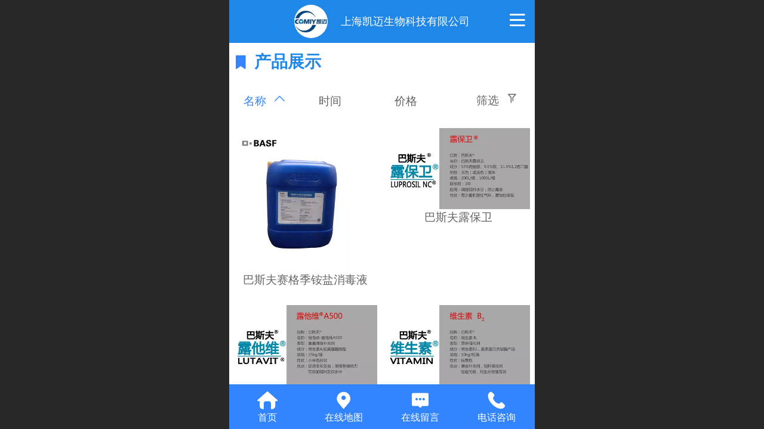

--- FILE ---
content_type: text/html; charset=UTF-8
request_url: http://m.comiy.com/pr.jsp?moduleId=483&m3pageno=1
body_size: 20280
content:



<!--<html><head></head><body></body></html>-->
<!DOCTYPE html>
<html lang="zh">

<head>
    <title>产品展示-上海凯迈生物科技有限公司</title>
    <meta name="keywords" content="动物保健，动物营养，动物安全，添加剂维生素，保水防霉剂"><meta name="description" content="">
    <meta http-equiv="Content-type" content="text/html; charset=utf-8">
    <meta http-equiv="X-UA-Compatible" content="IE=edge">
    <meta http-equiv="Cache-Control" content="no-transform" />
    <meta name="viewport" content="width=device-width, initial-scale=1.0, maximum-scale=1.0, user-scalable=0" />
    <meta name="apple-mobile-web-app-capable" content="yes">
    <meta name="layoutmode" content="standard">
    <meta name="apple-mobile-web-app-status-bar-style" content="black">
    <meta name="renderer" content="webkit">
    <meta content="always" name="referrer">
    <meta name="wap-font-scale" content="no">
    <meta content="telephone=no" name="format-detection" />
    <META HTTP-EQUIV="Pragma" CONTENT="no-cache">
    <link rel="dns-prefetch" href="//mo.faisys.com">
    <link rel="dns-prefetch" href="//jzfe.faisys.com">
    <link rel="dns-prefetch" href="//fe.508sys.com">
    <script type="text/javascript" src="//fe.508sys.com/browserChecked_1_0/js/browserCheck.min.js?v=202203281611"></script>
    <script type="text/javascript">
        if (!BrowserChecked({
                reverse: true,
                notSupportList: [{
                    name: "ie",
                    version: "9"
                }]
            }).isSupport) {
            window.location.href = "/lvBrowser.jsp?url=" + encodeURIComponent(location.href);
        }

    </script>

    <script>document.domain = 'm.comiy.com'</script><link rel="shortcut icon" href="//17404171.s21i.faiusr.com/5/ABUIABAFGAAgpoPb6QUogJqp8gIwMDgw.ico"/>
    <script type="text/javascript">
        try {
            var ua = navigator.userAgent.toLowerCase();

            var isWeixin = ua.indexOf('micromessenger') != -1 && ua.indexOf('wxwork') == -1;
            if (isWeixin && self == top && (!tmpGetCookie("_checkWxLogin") || !tmpGetCookie('_wxOpenId2'))) {
                document.cookie = "_checkWxLogin=true";
                document.location.href = '/wxGetOpenId.jsp?returnUrl=' + encodeURIComponent(document.location.href);
            }
        } catch (e) {}

        function tmpGetCookie(name) {
            var arr = document.cookie.replace(/\s/g, "").split(';');
            for (var i = 0; i < arr.length; i++) {
                var tempArr = arr[i].split('=');
                if (tempArr[0] == name) {
                    return decodeURIComponent(tempArr[1]);
                }
            }
            return '';
        }

    </script>
    
    <script>
        var _htmlFontSize = (function () {
            var clientWidth = document.documentElement ? document.documentElement.clientWidth : document.body
                .clientWidth;
            if (clientWidth > 768 && clientWidth < 1280) {
                clientWidth = 768;
            } else if (clientWidth >= 1280) {
                clientWidth = 512;
            }
            var fontSize = clientWidth / 16;
            if (fontSize <= 0) fontSize = 375 / 16;
            document.documentElement.style.fontSize = fontSize + "px";
            return fontSize;
        })();
    </script>

    <link type="text/css" href='//mo.faisys.com/dist/libs/css/base.min.css?v=202601191114'
        rel="stylesheet">

    
        <link type="text/css" href='//mo.faisys.com/dist/libs/css/baseOld.min.css?v=202601191114' rel="stylesheet">
    
    <script defer src="//mo.faisys.com/dist/visitor/client/915.14747400.js"></script><script defer src="//mo.faisys.com/dist/visitor/client/491.9737fae2.js"></script><script defer src="//mo.faisys.com/dist/visitor/client/main.40c41747.js"></script><link href="//mo.faisys.com/dist/visitor/client/main.3b92203d.css" rel="stylesheet">

    

    <link type="text/css" href="//mo.faisys.com/dist/libs/css/fontsIco.min.css" rel="stylesheet">


    <link rel='stylesheet' id='jzSingleModuleSkinFrame' type='text/css' href='//mos.faisys.com/17404171/2052/0/fkSingleModuleSkin.min.css?v=19700101080000'/>
<link rel='stylesheet' type='text/css' href='//jzfe.faisys.com/dist/jz/biz-shared/bizShared.min.css?v=202601211300'/>
<link rel='stylesheet' id='mobiStyleTemplateCss' type='text/css' href='//mo.faisys.com/css/template/1016_7.min.css?v=202307101206'/>
<link rel='stylesheet' type='text/css' href='//mo.faisys.com/css/mobi/priceCalendar.min.css?v=202405081156'/>
<link rel='stylesheet' id='css_faitest' type='text/css' href='//fe.508sys.com/faitest_1_4/css/faitest.min.css?v=202109281937'/>
<style id='specialModuleStyle'>
</style>
<style id='mobiTabStyleCss'>
</style>
<style id='mobiLabelStyleCss'>
</style>
<style id='mobiFoldStyleCss'>
.fk-foldStyle1 .f-formFoldButton.active{color:#3285ff;}
.fk-foldStyle1 .f-formFoldButton.active .icon-fold:before{color:#3285ff;}
.fk-foldStyle2 .f-formFoldButton.active{background:#3285ff;}
.fk-foldStyle3 .f-formFoldButton.active{color:#3285ff;}
.fk-foldStyle3 .f-formFoldButton.active .icon-fold:before{color:#3285ff;}
</style>
<style id='mobiNoticeStyleCss'>
.icon-noticeNewStyleIconClass-6{background-color:#3285ff;}
.icon-noticeNewStyleIconClass-7{background-color:#3285ff;}
.icon-noticeNewStyleIconClass-8{border-color:#3285ff;}
.icon-noticeNewStyleIconClass-8{color:#3285ff;}
.icon-noticeNewStyleIconClass-9{color:#3285ff;}
</style>
<style id='oldThemeColorStyle'>
.g_oldThemeColor{color:#3285ff;}
.g_oldThemeBdColor{border-color:#3285ff;}
.g_oldThemeBgColor{background-color:#3285ff;}
.g_oldThemefillColor{fill:#3285ff;}
.g_oldThemeHoverBgColor:hover{background-color:#3285ff;}
</style>
<style id='fixedAreaBoxStyle'>
.webFooterBox .ui-calendar-calendar .ui-state-active{background-color:#3285ff;}
.webFooterBox .ui-calendar-calendar .ui-calendar-startDate{background-color:#3285ff;}
.webFooterBox .ui-calendar-prev:after{color:#3285ff;}
.webFooterBox .ui-calendar-next:after{color:#3285ff;}
.webFooterBox .fk-calendarNav{background-color:#3285ff;}
</style>
<style id='footerNavStyle'>
 #p_footer_nav_wrap .s_hump .is_select .u_nav_icon_decorate .u_nav_icon{color: #fff;}
.p_footer_nav .u_nav{width:;}
</style><style id='mobiStyleModule'>
#module3 .formMiddle3 a{text-decoration:none;}
#module3 .formMiddle3 .g_link{text-decoration:none;}
#module3 .formMiddle3 a{font-weight:normal;}
#module3 .formMiddle3 a{font-size:0.6037735849056604rem;}
#module3 .formMiddle3 .g_link{font-size:0.6037735849056604rem;}
#module3 .titleText3{font-size:0.862533692722372rem;}
#module3 .titleText3{font-weight:bolder;}
#module3 .titleText3{color:#1f87e8;}
</style>
<style id='mobiCubeStyleModule'>
</style>
<style id='otherStyle'>
*{-webkit-touch-callout: none;-moz-touch-callout: none;-ms-touch-callout: none;touch-callout: none;-webkit-user-select: none;-moz-user-select: none;-ms-user-select: none;user-select: none;}
</style>
<style type='text/css' id='independentColStyle'>
</style>
<style id='mobiFloatBtnCss'>
.form .floatBtnStyle0 .middle{background-color:#3285ff;}
.form .floatBtnStyle1 .middle{background-color:#3285ff;}
.form .floatBtnStyle2 .middle{border-color:#3285ff;color:#3285ff;}
.form .floatBtnStyle5 .middle{border-color:#3285ff;color:#3285ff;}
.form .floatBtnStyle7 .middle{border-color:#3285ff;color:#3285ff;}
.form .floatBtnStyle3 .middle{background:-webkit-linear-gradient(bottom, #3285ff 10%,rgba(152,194,255,1));background:-webkit-linear-gradient(bottom, #3285ff 10%,rgba(152,194,255,1));}
.form .floatBtnStyle4 .middle{background:-webkit-linear-gradient(bottom, #3285ff 10%,rgba(152,194,255,1));background:-webkit-linear-gradient(bottom, #3285ff 10%,rgba(152,194,255,1));border-color:#3285ff;}
</style>
<style id='mobiBackTopBtnCss'>
.backTop .backTop_icon.icon-backTop0{background-color:#3285ff;color:#fff;}
.backTop .backTop_icon.icon-backTop1{background-color:#fff;color:#3285ff;}
.backTop .backTop_icon.icon-backTop2{background-color:#fff;color:#3285ff;border-color:#3285ff;}
</style>
<style id='mobiProductGroupCss'>
.jz_vertical_group_has_product .first_groupitem.selected .first_groupname, .jz_landscape_group_has_product .first_groupitem.selected .first_groupname, .jz_landscape_group_has_photo .first_groupitem.selected .first_groupname, .jz_vertical_group_has_photo .first_groupitem.selected .first_groupname {color:#3285ff;}
.jz_landscape_group_has_product .first_groupitem.selected:after, .jz_landscape_group_has_photo .first_groupitem.selected:after{position: absolute;left: 0; bottom: 0px; content: ''; width: 100%; height: .1rem; border-radius: .5rem; background-color:#3285ff;}
.jz_vertical_group_has_product .first_panel .mall_cart, .jz_landscape_group_has_product .first_panel .mall_cart{background-color:#3285ff;}
</style>
<style id='mobiStyleNav' type='text/css'>
.open .navItem:nth-child(2) {transition-delay: 160ms;} 
.open .navItem:nth-child(4) {transition-delay: 240ms;} 
#navbar_106 .icon-navItemIcon:before{content:'\e9fb';content:'\e9fb';} 
#navbar_106 .icon-navItemIcon{background-image:none;} 
.open .navItem:nth-child(6) {transition-delay: 320ms;} 
#navbar_107 .icon-navItemIcon:before{content:'\e630';content:'\e630';} 
#navbar_107 .icon-navItemIcon{background-image:none;} 
.open .navItem:nth-child(8) {transition-delay: 400ms;} 
#navbar_105 .icon-navItemIcon:before{content:'\e63c';content:'\e63c';} 
#navbar_105 .icon-navItemIcon{background-image:none;} 
.open .navItem:nth-child(10) {transition-delay: 480ms;} 
#navbar_103 .icon-navItemIcon:before{content:'\e69c';content:'\e69c';} 
#navbar_103 .icon-navItemIcon{background-image:none;} 
</style>
<style id='mobiStyleService' type='text/css'>
.open .serviceNavItem:nth-child(2) {transition-delay: 160ms;} 
#svebar_6 .icon-serItemIcon:before{content:'\e686';content:'\e686';} 
#svebar_6 .icon-serItemIcon{background-image:none;} 
.open .serviceNavItem:nth-child(4) {transition-delay: 240ms;} 
#svebar_3 .icon-serItemIcon:before{content:'\e67c';content:'\e67c';} 
#svebar_3 .icon-serItemIcon{background-image:none;} 
.open .serviceNavItem:nth-child(6) {transition-delay: 320ms;} 
#svebar_4 .icon-serItemIcon:before{content:'\e6b2';content:'\e6b2';} 
#svebar_4 .icon-serItemIcon{background-image:none;} 
.open .serviceNavItem:nth-child(8) {transition-delay: 400ms;} 
#svebar_1 .icon-serItemIcon:before{content:'\e62c';content:'\e62c';} 
#svebar_1 .icon-serItemIcon{background-image:none;} 
.open .serviceNavItem:nth-child(10) {transition-delay: 480ms;} 
#svebar_2 .icon-serItemIcon:before{content:'\e6a0';content:'\e6a0';} 
#svebar_2 .icon-serItemIcon{background-image:none;} 
</style>
<link rel='stylesheet' type='text/css' href='//fe.508sys.com/faitest_1_4/css/faitest.min.css?v=202109281937'/>
</head>

<body faiscoMobi="true" class="new_ui_body_wrap">
    <div id="preview" data-server-rendered="true" class="preview-area preview-area_visit g_locale2052" data-v-32ab3db8><!----> <!----> <div id="g_body" class="jz_themeV2 mobiCol6" data-v-32ab3db8><!----> <div class="webLeft" data-v-32ab3db8></div> <div id="g_web" class="g_web jz_theme_1016 jz_themePresetIndex_7 jz_newTheme jz_otherTheme" data-v-32ab3db8><div id="webLoading" class="loading" style="display: none" data-v-32ab3db8><div id="splashscreen" class="splashscreen ui-loader" data-v-32ab3db8><span class="ui-icon ui-icon-loading spin" data-v-32ab3db8></span></div></div> <div id="webTopBox" class="webTopBox" data-v-32ab3db8><div id="webTop" class="webTop" data-v-32ab3db8><div id="J_navExpandAnimate" class="jz_navExpendAnimate" data-v-32ab3db8></div> <div id="navbar" class="navbar navBaseIcon"><div id="navbarList" class="navbarList"></div> <div class="navTouchLeft"></div> <div class="navTouchRight"></div> <div class="navLeft icon-navLeft"></div> <div class="navRight icon-navRight"></div> <div class="jz_subMenuSeoGhost"></div> <!----></div> <!----></div></div> <div id="webHeaderBox" class="webHeaderBox" data-v-32ab3db8><!----> <div id="navButton" class="navButton" style="display:;" data-v-32ab3db8><div class="navButtonPanel" data-v-32ab3db8></div> <div class="menuNav" data-v-32ab3db8><div class="menuNavTip icon-menuNavTip" data-v-32ab3db8></div></div></div> <div id="headerWhiteBg" class="headerSiteMaskWhiteBg" data-v-32ab3db8></div> <div id="headerBg" class="headerSiteMaskBg" data-v-32ab3db8></div> <div id="webHeader" class="webHeader webHeaderBg" style="background:rgba(31,135,232,1.0);background-size:cover;" data-v-22389f19 data-v-32ab3db8><!----> <div id="mallThemeTopBarBg" class="mallThemeTopBarBg " data-v-22389f19></div> <div id="mallThemeTopBar" class="mallThemeTopBar  " data-v-22389f19><div class="jz_top_wrapper J_top_wrapper" data-v-22389f19><a class="J_to_back f_back faisco-icons-S000108" data-v-22389f19></a> <div class="f_input_box" data-v-22389f19><i class="f_icon_conter faisco-icons-S000182" data-v-22389f19></i> <input placeholder="搜索" data-v-22389f19></div> <a href="/index.jsp" class="f_top_right" data-v-22389f19><i class="f_home faisco-icons-S0000196" data-v-22389f19></i></a></div> <div class="logoTitleSide" data-v-22389f19><div class="logoArea" data-v-22389f19><span id="pageLogoMall" sid="4" pw="450" ph="450" class="pageLogo" data-v-22389f19><a alt hidefocus="true" href="" data-v-22389f19><div id="pageLogoImgMall" class="J_logoImg logoImg" style="border-radius:100%;background-image:url(//17404171.s21i.faiusr.com/2/ABUIABACGAAg-dyt4AUohPS3ogYwwgM4wgM!160x160.jpg);" data-v-22389f19></div></a></span></div> <div class="titleArea" data-v-22389f19><h1 style="font-weight:normal;font-size:inherit;display:inline-block;width:100%;overflow:hidden;text-overflow:ellipsis;" data-v-22389f19><a hidefocus="true" href="/" style="[object Object]" data-v-22389f19><span id="pageTitleMall" class="pageTitle" data-v-22389f19>上海凯迈生物科技有限公司</span></a></h1></div></div> <div class="toolMenuSide" data-v-22389f19><div class="userEnterAera" data-v-22389f19><a href="profile.jsp" hidefocus="true" class="userEnterLink" data-v-22389f19><span class="userEnterIcon icon-userEnterIcon" data-v-22389f19></span> <span class="userEnterText" data-v-22389f19>
                            个人中心
                        </span></a></div> <div class="seacherAera" data-v-22389f19><span class="seacherBtnIcon icon-seacherBtnIcon" data-v-22389f19></span> <span class="seacherAeraText" data-v-22389f19>
                        搜索
                    </span></div></div></div> <div id="header" class="header-forLogo header" style="text-align:center;" data-v-22389f19><span id="pageLogo" sid="4" pw="450" ph="450" class="pageLogo" style="display:;" data-v-22389f19><a href="" data-v-22389f19><div id="pageLogoImg" class="J_logoImg logoImg" style="border-radius:100%;background-image:url(//17404171.s21i.faiusr.com/2/ABUIABACGAAg-dyt4AUohPS3ogYwwgM4wgM!160x160.jpg);" data-v-22389f19></div></a></span> <span id="pageTitle" class="pageTitle" style="font-size:18px;" data-v-22389f19><div style="font-weight:normal;font-size:inherit;display:inline-block;width:100%;overflow:hidden;text-overflow:ellipsis;" data-v-22389f19><a href="/" style="color:inherit;font-size:18px;" data-v-22389f19>上海凯迈生物科技有限公司</a></div></span></div></div> <!----> <!----></div> <div id="webBannerBox" class="webBannerBox moveAnimation" data-v-32ab3db8><div id="webMultilingualArea" class="multilingualArea" data-v-32ab3db8><div class="multilingual"><!----> <!----> <!----></div></div> <!----> <!----></div> <div id="webContainerBox" class="webContainerBox" style="overflow:hidden;" data-v-32ab3db8><div id="webModuleContainer" class="webModuleContainer" data-v-32ab3db8><div id="module3" _moduleStyle="5" _autoHeight="1" _height="0" _autoWidth="1" _width="0" _inPopupZone="0" _inTab="0" _inFold="0" _infloatzone="0" _bHeight="0" _headerHiden="" class="form Handle module3 formStyle5 animateModule" data-v-32ab3db8><div _bannerAutoHeight="1" class="formBannerTitle formBannerTitle3" style="display:;"><div class="titleLeft titleLeft3"></div> <div class="clearFix titleCenter titleCenter3"><div class="titleText titleText3"><div class="titleTextIcon icon-titleText">
                     
                </div> <div class="textContent"><span class="textModuleName">产品展示</span> <!----> <div class="textContentSubTitle">
                        副标题
                    </div></div></div> <!----> <!----> <!----></div> <div class="titleRight titleRight3"></div></div> <div class="formMiddle formMiddle3"><div class="middleLeft middleLeft3"></div> <div class="middleCenter middleCenter3"><div _innerType="0" class="formMiddleContent moduleContent formMiddleContent3"><div class="module_content"><div class="matcherForm"><div class="fk_item"><a href="/pr.jsp?mid=0&amp;psId=-1&amp;sortName=name&amp;groupId=0&amp;desc=true"><div class="g_main_color_v3 g_mainColor propName">名称</div> <div class="g_main_color_v3 g_mainColor matchUpDownIcon icon-matchUpIcon"></div></a></div><div class="fk_item"><a href="/pr.jsp?mid=0&amp;psId=-1&amp;sortName=addedTime&amp;groupId=0&amp;desc=false"><div class="propName fk_item_noSelect">时间</div></a></div><div class="fk_item"><a href="/pr.jsp?mid=0&amp;psId=-1&amp;sortName=mallPrice&amp;groupId=0&amp;desc=false"><div class="propName fk_item_noSelect">价格</div></a></div> <div id="screenButton" class="item_right"><a class="J_condition screen fk_item_noSelect">筛选</a> <a class="J_condition icon-ScreenIcon screenIcon fk_item_noSelect"></a></div> <!----></div> <div class="g_separator separatorLine"></div> <div id="mProductList3" class="mProductList prContainer styleForm1"><div title="" productid="141" class="mProductTileForm J_product_item"><a href="/pd.jsp?mid=3&amp;pid=141&amp;desc=false"><div class="J_prImgContainer imgClass"><span class="imageMiddle"></span> <span><div class="J_prImgWrap" style="position:relative;"><!----> <!----> <img alt="巴斯夫赛格季铵盐消毒液" src="//mo.faisys.com/image/loading/transparent.png" src-original="//17404171.s21i.faiusr.com/2/ABUIABACGAAgiuuS5QUoktDczAMwgg04gg0!450x450.jpg" class="J_img_lazyload style1Img"> <!----></div></span></div> <div class="paramCollection defaultWidth"><p class="g_link paramName nameWrap textAlign_center"><!----> <span>巴斯夫赛格季铵盐消毒液</span> <!----></p> <div class="propPanel"> <!----></div></div></a></div><div title="" productid="28" class="mProductTileForm J_product_item"><a href="/pd.jsp?mid=3&amp;pid=28&amp;desc=false"><div class="J_prImgContainer imgClass"><span class="imageMiddle"></span> <span><div class="J_prImgWrap" style="position:relative;"><!----> <!----> <img alt="巴斯夫露保卫" src="//mo.faisys.com/image/loading/transparent.png" src-original="//17404171.s21i.faiusr.com/2/ABUIABACGAAg4feF3wUoldStsgMw4g44pwg!450x450.jpg" class="J_img_lazyload style1Img"> <!----></div></span></div> <div class="paramCollection defaultWidth"><p class="g_link paramName nameWrap textAlign_center"><!----> <span>巴斯夫露保卫</span> <!----></p> <div class="propPanel"> <!----></div></div></a></div><div title="" productid="17" class="mProductTileForm J_product_item"><a href="/pd.jsp?mid=3&amp;pid=17&amp;desc=false"><div class="J_prImgContainer imgClass"><span class="imageMiddle"></span> <span><div class="J_prImgWrap" style="position:relative;"><!----> <!----> <img alt="巴斯夫露他维A500" src="//mo.faisys.com/image/loading/transparent.png" src-original="//17404171.s21i.faiusr.com/2/ABUIABACGAAgvPeF3wUo7I3KtQEw4g44pwg!450x450.jpg" class="J_img_lazyload style1Img"> <!----></div></span></div> <div class="paramCollection defaultWidth"><p class="g_link paramName nameWrap textAlign_center"><!----> <span>巴斯夫露他维A500</span> <!----></p> <div class="propPanel"> <!----></div></div></a></div><div title="" productid="16" class="mProductTileForm J_product_item"><a href="/pd.jsp?mid=3&amp;pid=16&amp;desc=false"><div class="J_prImgContainer imgClass"><span class="imageMiddle"></span> <span><div class="J_prImgWrap" style="position:relative;"><!----> <!----> <img alt="巴斯夫维生素B2" src="//mo.faisys.com/image/loading/transparent.png" src-original="//17404171.s21i.faiusr.com/2/ABUIABACGAAg0veF3wUoys3bETDiDjinCA!450x450.jpg" class="J_img_lazyload style1Img"> <!----></div></span></div> <div class="paramCollection defaultWidth"><p class="g_link paramName nameWrap textAlign_center"><!----> <span>巴斯夫维生素B2</span> <!----></p> <div class="propPanel"> <!----></div></div></a></div><div title="" productid="15" class="mProductTileForm J_product_item"><a href="/pd.jsp?mid=3&amp;pid=15&amp;desc=false"><div class="J_prImgContainer imgClass"><span class="imageMiddle"></span> <span><div class="J_prImgWrap" style="position:relative;"><!----> <!----> <img alt="巴斯夫D-泛酸钙" src="//mo.faisys.com/image/loading/transparent.png" src-original="//17404171.s21i.faiusr.com/2/ABUIABACGAAgt-eF3wUoyJmYYDDiDjinCA!450x450.jpg" class="J_img_lazyload style1Img"> <!----></div></span></div> <div class="paramCollection defaultWidth"><p class="g_link paramName nameWrap textAlign_center"><!----> <span>巴斯夫D-泛酸钙</span> <!----></p> <div class="propPanel"> <!----></div></div></a></div><div title="" productid="18" class="mProductTileForm J_product_item"><a href="/pd.jsp?mid=3&amp;pid=18&amp;desc=false"><div class="J_prImgContainer imgClass"><span class="imageMiddle"></span> <span><div class="J_prImgWrap" style="position:relative;"><!----> <!----> <img alt="巴斯夫露他维 E 50" src="//mo.faisys.com/image/loading/transparent.png" src-original="//17404171.s21i.faiusr.com/2/ABUIABACGAAg0-eF3wUogODM-wcw4g44pwg!450x450.jpg" class="J_img_lazyload style1Img"> <!----></div></span></div> <div class="paramCollection defaultWidth"><p class="g_link paramName nameWrap textAlign_center"><!----> <span>巴斯夫露他维&nbsp;E 50</span> <!----></p> <div class="propPanel"> <!----></div></div></a></div><div title="" productid="19" class="mProductTileForm J_product_item"><a href="/pd.jsp?mid=3&amp;pid=19&amp;desc=false"><div class="J_prImgContainer imgClass"><span class="imageMiddle"></span> <span><div class="J_prImgWrap" style="position:relative;"><!----> <!----> <img alt="巴斯夫露佳定" src="//mo.faisys.com/image/loading/transparent.png" src-original="//17404171.s21i.faiusr.com/2/ABUIABACGAAg0feF3wUoquGSzgQw4g44pwg!450x450.jpg" class="J_img_lazyload style1Img"> <!----></div></span></div> <div class="paramCollection defaultWidth"><p class="g_link paramName nameWrap textAlign_center"><!----> <span>巴斯夫露佳定</span> <!----></p> <div class="propPanel"> <!----></div></div></a></div><div title="" productid="10" class="mProductTileForm J_product_item"><a href="/pd.jsp?mid=3&amp;pid=10&amp;desc=false"><div class="J_prImgContainer imgClass"><span class="imageMiddle"></span> <span><div class="J_prImgWrap" style="position:relative;"><!----> <!----> <img alt="RKW 2合1青贮隔氧膜" src="//mo.faisys.com/image/loading/transparent.png" src-original="//17404171.s21i.faiusr.com/2/ABUIABACGAAg55eG3wUo_tGP0gMw4g44pwg!450x450.jpg" class="J_img_lazyload style1Img"> <!----></div></span></div> <div class="paramCollection defaultWidth"><p class="g_link paramName nameWrap textAlign_center"><!----> <span>RKW 2合1青贮隔氧膜</span> <!----></p> <div class="propPanel"> <!----></div></div></a></div><div title="" productid="152" class="mProductTileForm J_product_item"><a href="/pd.jsp?mid=3&amp;pid=152&amp;desc=false"><div class="J_prImgContainer imgClass"><span class="imageMiddle"></span> <span><div class="J_prImgWrap" style="position:relative;"><!----> <!----> <img alt="RKW_EVOH7层共挤隔氧膜" src="//mo.faisys.com/image/loading/transparent.png" src-original="//17404171.s21i.faiusr.com/4/ABUIABAEGAAgzpT2pgYogYLtmgUwuAk41wU!450x450.png" class="J_img_lazyload style1Img"> <!----></div></span></div> <div class="paramCollection defaultWidth"><p class="g_link paramName nameWrap textAlign_center"><!----> <span>RKW_EVOH7层共挤隔氧膜</span> <!----></p> <div class="propPanel"> <!----></div></div></a></div><div title="" productid="150" class="mProductTileForm J_product_item"><a href="/pd.jsp?mid=3&amp;pid=150&amp;desc=false"><div class="J_prImgContainer imgClass"><span class="imageMiddle"></span> <span><div class="J_prImgWrap" style="position:relative;"><!----> <!----> <img alt="RKW青贮袋系统" src="//mo.faisys.com/image/loading/transparent.png" src-original="//17404171.s21i.faiusr.com/2/ABUIABACGAAgl4fg-AUo-JCAvAMw2AQ4oAY!450x450.jpg" class="J_img_lazyload style1Img"> <!----></div></span></div> <div class="paramCollection defaultWidth"><p class="g_link paramName nameWrap textAlign_center"><!----> <span>RKW青贮袋系统</span> <!----></p> <div class="propPanel"> <!----></div></div></a></div></div> <div id="productScreenFilterPanel" class="productScreenFilterPanel" style="display:none;"><div id="basePanel" class="productScreenFilterContentPanel"><div id="baseScreenFilterContenter" class="productScreenFilterContenter"><div id="backContent" class="productScreenFilterTitle" style="display:none;"><div class="icon-screenFilterRt screenFilterIcon"></div> <div class="productScreenFilterTi">筛选</div></div></div></div></div> <div id="pagenation3" class="pagenation"><div class="pagePrev icon-pagePrev J_noOpenDesigner icon-cnListP pageDisable"><!----></div> <div id="pagenationSelectDiv3" class="pagenationSelectDiv"><select class="pageSelect J_noOpenDesigner"><option value="1" selected="selected" class="pageOptions currentPageV3 J_noOpenDesigner"> 1  /  3 </option><option value="2" class="pageOptions J_noOpenDesigner"> 2  /  3 </option><option value="3" class="pageOptions J_noOpenDesigner"> 3  /  3 </option></select> <!----> <!----></div> <div class="pageNext icon-pageNext J_noOpenDesigner icon-cnListN"><!----></div></div></div></div></div> <div class="middleRight middleRight3"></div></div> <!----></div> <!----> <div id="bookingPanelTriggle" data-v-32ab3db8></div></div></div> <!----> <div id="webFooterBox" class="webFooterBox" data-v-32ab3db8><!----> <div id="webFooter" class="webFooter" data-v-32ab3db8><div id="footer" class="footer mallThemeFooter" data-v-0e602246><!----> <div class="footerMenu" data-v-0e602246><div class="footerMenuItem" data-v-0e602246><span class="footerMenuItemText homePage" data-v-0e602246><a href="/cn/" hidefocus="true" class="homePageLink" data-v-0e602246>主页</a></span></div> <div class="footerMenuItem" data-v-0e602246><span class="footerMenuItemText memberCenter" data-v-0e602246><a href="/cn/profile.jsp" hidefocus="true" class="memberCenterLink" data-v-0e602246>个人中心</a></span></div> <!----> <!----></div> <div class="technical" data-v-0e602246><div class="technicalSupport footerInfo J_footerInfo" style="display: block" data-v-0e602246><br></div> <div class="technicalSupport" data-v-0e602246><!----> <!----> <!----></div> <!----></div></div></div> <div id="fullScreenDivCotainer" class="fullScreenDivCotainer" data-v-32ab3db8></div></div> <div id="webCustomerServiceBox" class="webCustomerServiceBox"><div id="fixedWrap"><div id="customerServiceDiv" class="customerServiceDiv"><div id="customServiceLine_6" class="customServiceLine"></div> <div id="customerServiceType_6" class="service serviceClass_6"><div id="serviceNavItem_6" class="serviceNavItem navItem navItem_6icon-navItem" style="position: relative"><span class="j_mallCartProductNum mallCartProductNumComm mallCartProductNum8 g_color"></span> <a id="numberHref_6" href="/"><div class="serBaseIcon"><div id="svebar_6" class="icon"><span class="serItemIcon icon-serItemIcon"></span> <div id="describeName_6" class="describe">首页</div></div></div></a></div></div><div id="customServiceLine_3" class="customServiceLine"></div> <div id="customerServiceType_3" class="service serviceClass_3"><div id="serviceNavItem_3" class="serviceNavItem navItem navItem_3icon-navItem" style="position: relative"><!----> <a id="numberHref_3" href="javascript: Mobi.showMapService('{&quot;c&quot;:&quot;上海市&quot;,&quot;a&quot;:&quot;上海市嘉定区银翔路819弄3号F栋&quot;}');"><div class="serBaseIcon"><div id="svebar_3" class="icon"><span class="serItemIcon icon-serItemIcon"></span> <div id="describeName_3" class="describe">在线地图</div></div></div></a></div></div><div id="customServiceLine_4" class="customServiceLine"></div> <div id="customerServiceType_4" class="service serviceClass_4"><div id="serviceNavItem_4" class="serviceNavItem navItem navItem_4icon-navItem" style="position: relative"><!----> <a id="numberHref_4" href="/mb.jsp"><div class="serBaseIcon"><div id="svebar_4" class="icon"><span class="serItemIcon icon-serItemIcon"></span> <div id="describeName_4" class="describe">在线留言</div></div></div></a></div></div><div id="customServiceLine_1" class="customServiceLine"></div> <div id="customerServiceType_1" class="service serviceClass_1"><div id="serviceNavItem_1" class="serviceNavItem navItem navItem_1icon-navItem" style="position: relative"><!----> <a id="numberHref_1" href="javascript:;" class="J_showMorePhone" style="cursor:pointer;"><div class="serBaseIcon"><div id="svebar_1" class="icon"><span class="serItemIcon icon-serItemIcon"></span> <div id="describeName_1" class="describe">电话咨询</div></div></div></a></div></div></div></div></div> <div class="u_area_box_wrap J_area_box_wrap" data-v-32ab3db8><div id="fixedAreaBox" tplid="1016_7" class="fixedAreaBox fixedAreaBox1016_7" data-v-32ab3db8></div></div> <div id="mobiReviewPage" data-v-32ab3db8></div> <!----> <div id="fixedRightSideBtns" data-v-32ab3db8><!----> <!----></div> <!----> <div class="webBackgroundBox" data-v-32ab3db8><div id="webBodyBackground" class="webBackground webBackgroundFix"></div> <div id="navExistOffPanel" class="navExistOffPanel"></div></div></div> <div class="webRight" data-v-32ab3db8></div> <div id="hiddenModuleForms" class="hiddenModuleForms" style="display: none" data-v-32ab3db8></div></div> <!----></div><script type="text/javascript">window.__INITIAL_STATE__ = {"currentPageModuleIds":[3],"currentPageModuleIdMap":{"3":{"id":3,"flag":0,"name":"产品展示","type":3,"style":5,"content":{"type":"1","disParam":{"pp":[],"pst":1,"sp":true},"picSetting":{"picSize":{"picHeight":0,"picWidth":0},"picSizeSet":0,"picCompress":0},"mf":{"sm":0,"fu":1,"sn":"name","st":0,"so":["name","addedTime","mallPrice"]},"fs":{"ta":0,"spn":true,"nw":true},"sf":{"sOpen":1,"sOption":[{"lid":1,"info":{"po":[],"ei":[]}}],"oo":0},"cs":{"op":true},"ml":false,"prIsEdit":1,"bk":false,"prIsEdit2":1,"count":10,"bookingBN":"预约","pf":{"s":1,"cft":0,"pft":"预约"},"cts":1,"spi":1},"prop0":0,"headerTitle":true,"renderOptions":{"isSpider":false,"appointProductSize":0,"couponId":0,"salePdIdList":[],"searchList":[{"aid":17404171,"id":141,"name":"巴斯夫赛格季铵盐消毒液","pic":"[{\"id\":\"ABUIABACGAAgiuuS5QUoktDczAMwgg04gg0\"},{\"id\":\"ABUIABACGAAgieuS5QUoiJLJgwMwkAc4_Ag\"}]","flag":2506753,"prop0":"畜禽舍栏消毒除臭","series":"畜禽舍栏消毒液","spec":"25L\u002F桶","material":"双癸基二甲基氯化铵+烷基二甲基苄基氯化铵等","brand":"巴斯夫","color":"无色透明液体","wid":0,"mallPrice":0,"mallMarketPrice":0,"mallAmount":0,"createTime":1554298479000,"groupId":0,"updateTime":1644778993000,"seoKeyword":"巴斯夫消毒液，畜禽舍栏消毒液，养殖场消毒液，季铵盐消毒液","seoDesc":"","option0":0,"option1":0,"option2":0,"option3":0,"option4":0,"addedTime":1554298012000,"sid":1,"labelFlag":1,"browserTitle":"","top":1554298489,"option5":0,"option6":0,"option7":0,"labelFlag1":0,"lid":1,"presentIntegral":0,"offsetMoney":0,"weight":0,"sales":0,"groupIdList":[5],"option8":0,"option9":0,"option10":0,"option11":0,"cusTplId":0,"cusUrlAddress":"","memberCollection":0,"productType":0,"merchantId":0,"pdRecommendSetting":"","flag2":0,"orderSettleFormId":0,"limitType":0,"cusTaxTplId":0,"jzInventory":0,"hotelAddressId":0,"picId":"ABUIABACGAAgiuuS5QUoktDczAMwgg04gg0","picPathList":[{"id":"ABUIABACGAAgiuuS5QUoktDczAMwgg04gg0","path":"\u002F\u002F17404171.s21i.faiusr.com\u002F2\u002FABUIABACGAAgiuuS5QUoktDczAMwgg04gg0.jpg"},{"id":"ABUIABACGAAgieuS5QUoiJLJgwMwkAc4_Ag","path":"\u002F\u002F17404171.s21i.faiusr.com\u002F2\u002FABUIABACGAAgieuS5QUoiJLJgwMwkAc4_Ag.jpg"}],"labelIdList":[1],"opExt":[],"ecsOpList":[{"n":"颜色","e":1,"items":[{"v":"白色","u":0},{"v":"黑色","u":0},{"v":"蓝色","u":0},{"v":"黄色","u":0},{"v":"红色","u":0},{"v":"橙色","u":0},{"v":"紫色","u":0},{"v":"绿色","u":0},{"v":"灰色","u":0},{"v":"褐色","u":0},{"v":"透明","u":0},{"v":"花色","u":0}],"t":0},{"n":"尺码","e":1,"items":[{"v":"XXS","u":0},{"v":"XS","u":0},{"v":"S","u":0},{"v":"M","u":0},{"v":"L","u":0},{"v":"XL","u":0},{"v":"XXL","u":0},{"v":"XXXL","u":0}],"t":0}],"maxAmount":0,"minAmount":1,"saleIdList":[],"rpv2":{"ps":true,"pids":[],"mc":[],"t":0},"rpRes":{"ps":true,"ids":[],"gids":[],"selectLibId":-1,"t":0},"fileDownloadList":[],"adma":{"open":false,"downloadType":0,"memberLevelId":0,"onlyLevel":false,"groupIdList":[],"groupIdBit":0},"other":{"opExt":[],"minAmount":1,"maxAmount":0,"wxShareIcon":{"tt":0,"dt":0,"it":0,"id":"","tit":"","cont":""},"ecsOpList":[{"n":"颜色","e":1,"items":[{"v":"白色","u":0},{"v":"黑色","u":0},{"v":"蓝色","u":0},{"v":"黄色","u":0},{"v":"红色","u":0},{"v":"橙色","u":0},{"v":"紫色","u":0},{"v":"绿色","u":0},{"v":"灰色","u":0},{"v":"褐色","u":0},{"v":"透明","u":0},{"v":"花色","u":0}],"t":0},{"n":"尺码","e":1,"items":[{"v":"XXS","u":0},{"v":"XS","u":0},{"v":"S","u":0},{"v":"M","u":0},{"v":"L","u":0},{"v":"XL","u":0},{"v":"XXL","u":0},{"v":"XXXL","u":0}],"t":0}],"cuav2":{"cut":"","p":"","d":"","md":"","mp":"","ocu":false,"icu":true},"couponTicketSetting":{"vs":{"tt":0,"vt":0},"og":{},"sr":""}},"openMinAmountBuy":false,"jzMinAmount":1,"openMaxAmountBuy":false,"jzMaxAmount":1,"maxAmountBuyType":0,"otherSalesChannel":{"open":false,"pcLinks":[{"btnText":"Buy On Amazon","url":"","type":1,"typeName":"亚马逊","bgColor":"rgb(247,191,82)","textColor":"rgb(64,64,64)"},{"btnText":"Buy On AliExpress","url":"","type":2,"typeName":"速卖通","bgColor":"rgb(218,61,67)","textColor":"rgb(255,255,255)"},{"btnText":"Buy On eBay","url":"","type":3,"typeName":"eBay","bgColor":"rgb(93,183,229)","textColor":"rgb(255,255,255)"}]},"tieredDiscount":{"open":false,"type":1},"wxShareIcon":{"tt":0,"dt":0,"it":0,"id":"","tit":"","cont":""},"optionsAmountList":{},"isTimedAdded":false,"openRemovalTime":false,"picPath":"\u002F\u002F17404171.s21i.faiusr.com\u002F2\u002FABUIABACGAAgiuuS5QUoktDczAMwgg04gg0.jpg","newPath":"\u002F\u002F17404171.s21i.faiusr.com\u002F2\u002FABUIABACGAAgiuuS5QUoktDczAMwgg04gg0!450x450.jpg","salePromotionOpen":false,"labelText":"","saleFlagName":"","showSoldOut":false,"showPropList":[],"showMallCart":false,"productFormId":0,"shopBtnTypeText":"","MemberPrivileges":false,"isShowPrice":false,"mobiHtmlUrl":"\u002Fpd.jsp?mid=3&pid=141&desc=false","reqArgCookieStr":" onclick='Fai.top.JZ.setUrlArgToCookie(this, {}); return false;' ","pdReqArgs":{},"picWidth":1666,"picHeight":1666,"vipName":"","hasMarketPrice":false,"isSaleTypeDis":false,"showPropListOtherArgs":{}},{"aid":17404171,"id":28,"name":"巴斯夫露保卫","pic":"[{\"id\":\"ABUIABACGAAg4feF3wUoldStsgMw4g44pwg\"},{\"id\":\"ABUIABAEGAAgn5vd3QUo5r6ZqgcwoAY42AQ\"},{\"id\":\"ABUIABACGAAglZzd3QUogPu9wQcwkwY4zgQ\"},{\"id\":\"ABUIABAEGAAgm7-52wUokOqZcDDaAzjjBQ\"}]","flag":2244608,"prop0":"饲料酸化剂，调控饲料水分，霉菌防治","series":"饲料防霉","spec":"200L\u002F桶，1000L\u002F桶","material":"53%丙酸铵、9.5%铵、11.5%1,2丙二醇","brand":"巴斯夫","color":"无色（或浅色）液体","wid":0,"mallPrice":0,"mallMarketPrice":0,"mallAmount":0,"createTime":1535035698000,"groupId":0,"updateTime":1644778993000,"seoKeyword":"乙酸，饲料防霉，调节水分，饲料酸化剂，巴斯夫饲料防霉","seoDesc":"","option0":0,"option1":0,"option2":0,"option3":0,"option4":0,"addedTime":1535035592000,"sid":1,"labelFlag":1,"browserTitle":"","top":1554213146,"option5":0,"option6":0,"option7":0,"labelFlag1":0,"lid":1,"presentIntegral":0,"offsetMoney":0,"weight":0,"sales":0,"groupIdList":[9,2],"option8":0,"option9":0,"option10":0,"option11":0,"cusTplId":0,"cusUrlAddress":"","memberCollection":0,"productType":0,"merchantId":0,"pdRecommendSetting":"","flag2":0,"orderSettleFormId":0,"limitType":0,"cusTaxTplId":0,"jzInventory":0,"hotelAddressId":0,"picId":"ABUIABACGAAg4feF3wUoldStsgMw4g44pwg","picPathList":[{"id":"ABUIABACGAAg4feF3wUoldStsgMw4g44pwg","path":"\u002F\u002F17404171.s21i.faiusr.com\u002F2\u002FABUIABACGAAg4feF3wUoldStsgMw4g44pwg.jpg"},{"id":"ABUIABAEGAAgn5vd3QUo5r6ZqgcwoAY42AQ","path":"\u002F\u002F17404171.s21i.faiusr.com\u002F4\u002FABUIABAEGAAgn5vd3QUo5r6ZqgcwoAY42AQ.png"},{"id":"ABUIABACGAAglZzd3QUogPu9wQcwkwY4zgQ","path":"\u002F\u002F17404171.s21i.faiusr.com\u002F2\u002FABUIABACGAAglZzd3QUogPu9wQcwkwY4zgQ.jpg"},{"id":"ABUIABAEGAAgm7-52wUokOqZcDDaAzjjBQ","path":"\u002F\u002F17404171.s21i.faiusr.com\u002F4\u002FABUIABAEGAAgm7-52wUokOqZcDDaAzjjBQ.png"}],"labelIdList":[1],"opExt":[],"ecsOpList":[{"n":"颜色","e":1,"items":[{"v":"白色","u":0},{"v":"黑色","u":0},{"v":"蓝色","u":0},{"v":"黄色","u":0},{"v":"红色","u":0},{"v":"橙色","u":0},{"v":"紫色","u":0},{"v":"绿色","u":0},{"v":"灰色","u":0},{"v":"褐色","u":0},{"v":"透明","u":0},{"v":"花色","u":0}],"t":0},{"n":"尺码","e":1,"items":[{"v":"XXS","u":0},{"v":"XS","u":0},{"v":"S","u":0},{"v":"M","u":0},{"v":"L","u":0},{"v":"XL","u":0},{"v":"XXL","u":0},{"v":"XXXL","u":0}],"t":0}],"maxAmount":0,"minAmount":1,"saleIdList":[],"productVideo":"","productVideoImg":"","productVideoCusImg":"","rpv2":{"ps":true,"pids":[],"mc":[],"t":0},"rpRes":{"ps":true,"ids":[],"gids":[],"selectLibId":-1,"t":0},"fileDownloadList":[],"adma":{"open":false,"downloadType":0,"memberLevelId":0,"onlyLevel":false,"groupIdList":[],"groupIdBit":0},"other":{"opExt":[],"minAmount":1,"maxAmount":0,"saleIdList":[],"wxShareIcon":{"tt":0,"dt":0,"it":0,"id":"","tit":"","cont":""},"productVideo":"","productVideoImg":"","productVideoCusImg":"","ecsOpList":[{"n":"颜色","e":1,"items":[{"v":"白色","u":0},{"v":"黑色","u":0},{"v":"蓝色","u":0},{"v":"黄色","u":0},{"v":"红色","u":0},{"v":"橙色","u":0},{"v":"紫色","u":0},{"v":"绿色","u":0},{"v":"灰色","u":0},{"v":"褐色","u":0},{"v":"透明","u":0},{"v":"花色","u":0}],"t":0},{"n":"尺码","e":1,"items":[{"v":"XXS","u":0},{"v":"XS","u":0},{"v":"S","u":0},{"v":"M","u":0},{"v":"L","u":0},{"v":"XL","u":0},{"v":"XXL","u":0},{"v":"XXXL","u":0}],"t":0}],"cuav2":{"cut":"","p":"","d":"","md":"","mp":"","ocu":false,"icu":true},"couponTicketSetting":{"vs":{"tt":0,"vt":0},"og":{},"sr":""}},"openMinAmountBuy":false,"jzMinAmount":1,"openMaxAmountBuy":false,"jzMaxAmount":1,"maxAmountBuyType":0,"otherSalesChannel":{"open":false,"pcLinks":[{"btnText":"Buy On Amazon","url":"","type":1,"typeName":"亚马逊","bgColor":"rgb(247,191,82)","textColor":"rgb(64,64,64)"},{"btnText":"Buy On AliExpress","url":"","type":2,"typeName":"速卖通","bgColor":"rgb(218,61,67)","textColor":"rgb(255,255,255)"},{"btnText":"Buy On eBay","url":"","type":3,"typeName":"eBay","bgColor":"rgb(93,183,229)","textColor":"rgb(255,255,255)"}]},"tieredDiscount":{"open":false,"type":1},"wxShareIcon":{"tt":0,"dt":0,"it":0,"id":"","tit":"","cont":""},"optionsAmountList":{},"isTimedAdded":false,"openRemovalTime":false,"picPath":"\u002F\u002F17404171.s21i.faiusr.com\u002F2\u002FABUIABACGAAg4feF3wUoldStsgMw4g44pwg.jpg","newPath":"\u002F\u002F17404171.s21i.faiusr.com\u002F2\u002FABUIABACGAAg4feF3wUoldStsgMw4g44pwg!450x450.jpg","salePromotionOpen":false,"labelText":"","saleFlagName":"","showSoldOut":false,"showPropList":[],"showMallCart":false,"productFormId":0,"shopBtnTypeText":"","MemberPrivileges":false,"isShowPrice":false,"mobiHtmlUrl":"\u002Fpd.jsp?mid=3&pid=28&desc=false","reqArgCookieStr":" onclick='Fai.top.JZ.setUrlArgToCookie(this, {}); return false;' ","pdReqArgs":{},"picWidth":1890,"picHeight":1063,"vipName":"","hasMarketPrice":false,"isSaleTypeDis":false,"showPropListOtherArgs":{}},{"aid":17404171,"id":17,"name":"巴斯夫露他维A500","pic":"[{\"id\":\"ABUIABACGAAgvPeF3wUo7I3KtQEw4g44pwg\",\"uoi\":false},{\"id\":\"ABUIABAEGAAgotv62wUokdL_3gcwwAw4sAk\",\"uoi\":false},{\"id\":\"ABUIABAEGAAgkOOu3wUorr7yvgEwjQU4jQU\",\"uoi\":false}]","flag":2244608,"prop0":"促进生长发育，增强繁殖能力，可添加至饲料或饮水中","series":"畜禽膳食补充剂","spec":"25kg\u002F箱","material":"维生素A,视黄醇醋酸酯","brand":"巴斯夫","color":"小米色粉状","wid":0,"mallPrice":0,"mallMarketPrice":0,"mallAmount":0,"createTime":1535029101000,"groupId":0,"updateTime":1606097764000,"seoKeyword":"巴斯夫动物营养添加，动物营养添加，动物维生素，饲用维生素","seoDesc":"","option0":0,"option1":0,"option2":0,"option3":0,"option4":0,"addedTime":1535028781000,"sid":1,"labelFlag":0,"browserTitle":"","top":1537926789,"option5":0,"option6":0,"option7":0,"labelFlag1":0,"lid":1,"presentIntegral":0,"offsetMoney":0,"weight":0,"sales":0,"groupIdList":[4],"option8":0,"option9":0,"option10":0,"option11":0,"cusTplId":0,"cusUrlAddress":"","memberCollection":0,"productType":0,"merchantId":0,"pdRecommendSetting":"","flag2":0,"orderSettleFormId":0,"limitType":0,"cusTaxTplId":0,"jzInventory":0,"hotelAddressId":0,"picId":"ABUIABACGAAgvPeF3wUo7I3KtQEw4g44pwg","picPathList":[{"id":"ABUIABACGAAgvPeF3wUo7I3KtQEw4g44pwg","uoi":false,"path":"\u002F\u002F17404171.s21i.faiusr.com\u002F2\u002FABUIABACGAAgvPeF3wUo7I3KtQEw4g44pwg.jpg"},{"id":"ABUIABAEGAAgotv62wUokdL_3gcwwAw4sAk","uoi":false,"path":"\u002F\u002F17404171.s21i.faiusr.com\u002F4\u002FABUIABAEGAAgotv62wUokdL_3gcwwAw4sAk.png"},{"id":"ABUIABAEGAAgkOOu3wUorr7yvgEwjQU4jQU","uoi":false,"path":"\u002F\u002F17404171.s21i.faiusr.com\u002F4\u002FABUIABAEGAAgkOOu3wUorr7yvgEwjQU4jQU.png"}],"labelIdList":[],"opExt":[],"ecsOpList":[{"n":"颜色","e":1,"items":[{"v":"白色","u":0},{"v":"黑色","u":0},{"v":"蓝色","u":0},{"v":"黄色","u":0},{"v":"红色","u":0},{"v":"橙色","u":0},{"v":"紫色","u":0},{"v":"绿色","u":0},{"v":"灰色","u":0},{"v":"褐色","u":0},{"v":"透明","u":0},{"v":"花色","u":0}]},{"n":"尺码","e":1,"items":[{"v":"XXS","u":0},{"v":"XS","u":0},{"v":"S","u":0},{"v":"M","u":0},{"v":"L","u":0},{"v":"XL","u":0},{"v":"XXL","u":0},{"v":"XXXL","u":0}]}],"maxAmount":0,"minAmount":1,"saleIdList":[],"productVideo":"","productVideoImg":"","productVideoCusImg":"","rpv2":{"ps":true,"pids":[],"mc":[],"t":0},"rpRes":{"ps":true,"ids":[],"gids":[],"selectLibId":-1,"t":0},"fileDownloadList":[],"adma":{"open":false,"downloadType":0,"memberLevelId":0,"onlyLevel":false,"groupIdList":[],"groupIdBit":0},"other":{"opExt":[],"minAmount":1,"maxAmount":0,"saleIdList":[],"wxShareIcon":{"tt":0,"dt":0,"it":0,"id":"","tit":"","cont":""},"productVideo":"","productVideoImg":"","productVideoCusImg":"","ecsOpList":[{"n":"颜色","e":1,"items":[{"v":"白色","u":0},{"v":"黑色","u":0},{"v":"蓝色","u":0},{"v":"黄色","u":0},{"v":"红色","u":0},{"v":"橙色","u":0},{"v":"紫色","u":0},{"v":"绿色","u":0},{"v":"灰色","u":0},{"v":"褐色","u":0},{"v":"透明","u":0},{"v":"花色","u":0}]},{"n":"尺码","e":1,"items":[{"v":"XXS","u":0},{"v":"XS","u":0},{"v":"S","u":0},{"v":"M","u":0},{"v":"L","u":0},{"v":"XL","u":0},{"v":"XXL","u":0},{"v":"XXXL","u":0}]}],"productAdvisory":{"customAdvisory":"0","advisoryMethod":"0","phone":"","qrCode":"","computerAdvisoryIde":"","mobiAdvisoryIde":"","mobiUrl":"","mobiUrlOt":"_blank","computerUrl":"","computerUrlOt":"_blank"},"productForm":{"productFormWay":0,"productFormId":1},"cuav2":{"cut":"","p":"","d":"","md":"","mp":"","ocu":false,"icu":true},"couponTicketSetting":{"vs":{"tt":0,"vt":0},"og":{},"sr":""}},"openMinAmountBuy":false,"jzMinAmount":1,"openMaxAmountBuy":false,"jzMaxAmount":1,"maxAmountBuyType":0,"otherSalesChannel":{"open":false,"pcLinks":[{"btnText":"Buy On Amazon","url":"","type":1,"typeName":"亚马逊","bgColor":"rgb(247,191,82)","textColor":"rgb(64,64,64)"},{"btnText":"Buy On AliExpress","url":"","type":2,"typeName":"速卖通","bgColor":"rgb(218,61,67)","textColor":"rgb(255,255,255)"},{"btnText":"Buy On eBay","url":"","type":3,"typeName":"eBay","bgColor":"rgb(93,183,229)","textColor":"rgb(255,255,255)"}]},"tieredDiscount":{"open":false,"type":1},"wxShareIcon":{"tt":0,"dt":0,"it":0,"id":"","tit":"","cont":""},"optionsAmountList":{"t":"","d":[],"v":1},"isTimedAdded":false,"openRemovalTime":false,"picPath":"\u002F\u002F17404171.s21i.faiusr.com\u002F2\u002FABUIABACGAAgvPeF3wUo7I3KtQEw4g44pwg.jpg","newPath":"\u002F\u002F17404171.s21i.faiusr.com\u002F2\u002FABUIABACGAAgvPeF3wUo7I3KtQEw4g44pwg!450x450.jpg","salePromotionOpen":false,"labelText":"","saleFlagName":"","showSoldOut":false,"showPropList":[],"showMallCart":false,"productFormId":0,"shopBtnTypeText":"","MemberPrivileges":false,"isShowPrice":false,"mobiHtmlUrl":"\u002Fpd.jsp?mid=3&pid=17&desc=false","reqArgCookieStr":" onclick='Fai.top.JZ.setUrlArgToCookie(this, {}); return false;' ","pdReqArgs":{},"picWidth":1890,"picHeight":1063,"vipName":"","hasMarketPrice":false,"isSaleTypeDis":false,"showPropListOtherArgs":{}},{"aid":17404171,"id":16,"name":"巴斯夫维生素B2","pic":"[{\"id\":\"ABUIABACGAAg0veF3wUoys3bETDiDjinCA\"},{\"id\":\"ABUIABAEGAAgqNv62wUol4mFcjDADDiwCQ\"},{\"id\":\"ABUIABAEGAAgjPuu3wUo8t3moAUw3gM43gM\"}]","flag":2506752,"prop0":"膳食补充剂，促进代谢，对生长缓慢有效","series":"营养强化剂","spec":"10kg\u002F纸箱","material":"维生素B2，黄素蛋白类辅酶产品","brand":"巴斯夫","color":"桔黄色","wid":0,"mallPrice":0,"mallMarketPrice":0,"mallAmount":0,"createTime":1535028780000,"groupId":0,"updateTime":1586594254000,"seoKeyword":"巴斯夫动物营养添加，营养添加，膳食补充剂，核磺酸，动物维生素，饲用维生素","seoDesc":"","option0":0,"option1":0,"option2":0,"option3":0,"option4":0,"addedTime":1535028657000,"sid":1,"labelFlag":0,"browserTitle":"","top":1537926785,"option5":0,"option6":0,"option7":0,"labelFlag1":0,"lid":1,"presentIntegral":0,"offsetMoney":0,"weight":0,"sales":0,"groupIdList":[4],"option8":0,"option9":0,"option10":0,"option11":0,"cusTplId":0,"cusUrlAddress":"","memberCollection":0,"productType":0,"merchantId":0,"pdRecommendSetting":"","flag2":0,"orderSettleFormId":0,"limitType":0,"cusTaxTplId":0,"jzInventory":0,"hotelAddressId":0,"picId":"ABUIABACGAAg0veF3wUoys3bETDiDjinCA","picPathList":[{"id":"ABUIABACGAAg0veF3wUoys3bETDiDjinCA","path":"\u002F\u002F17404171.s21i.faiusr.com\u002F2\u002FABUIABACGAAg0veF3wUoys3bETDiDjinCA.jpg"},{"id":"ABUIABAEGAAgqNv62wUol4mFcjDADDiwCQ","path":"\u002F\u002F17404171.s21i.faiusr.com\u002F4\u002FABUIABAEGAAgqNv62wUol4mFcjDADDiwCQ.png"},{"id":"ABUIABAEGAAgjPuu3wUo8t3moAUw3gM43gM","path":"\u002F\u002F17404171.s21i.faiusr.com\u002F4\u002FABUIABAEGAAgjPuu3wUo8t3moAUw3gM43gM.png"}],"labelIdList":[],"opExt":[],"ecsOpList":[{"n":"颜色","e":1,"items":[{"v":"白色","u":0},{"v":"黑色","u":0},{"v":"蓝色","u":0},{"v":"黄色","u":0},{"v":"红色","u":0},{"v":"橙色","u":0},{"v":"紫色","u":0},{"v":"绿色","u":0},{"v":"灰色","u":0},{"v":"褐色","u":0},{"v":"透明","u":0},{"v":"花色","u":0}]},{"n":"尺码","e":1,"items":[{"v":"XXS","u":0},{"v":"XS","u":0},{"v":"S","u":0},{"v":"M","u":0},{"v":"L","u":0},{"v":"XL","u":0},{"v":"XXL","u":0},{"v":"XXXL","u":0}]}],"maxAmount":0,"minAmount":1,"saleIdList":[],"productVideo":"","productVideoImg":"","productVideoCusImg":"","rpv2":{"ps":true,"pids":[],"mc":[],"t":0},"rpRes":{"ps":true,"ids":[],"gids":[],"selectLibId":-1,"t":0},"fileDownloadList":[],"adma":{"open":false,"downloadType":0,"memberLevelId":0,"onlyLevel":false,"groupIdList":[],"groupIdBit":0},"other":{"opExt":[],"minAmount":1,"maxAmount":0,"saleIdList":[],"wxShareIcon":{"tt":0,"dt":0,"it":0,"id":"","tit":"","cont":""},"productVideo":"","productVideoImg":"","productVideoCusImg":"","ecsOpList":[{"n":"颜色","e":1,"items":[{"v":"白色","u":0},{"v":"黑色","u":0},{"v":"蓝色","u":0},{"v":"黄色","u":0},{"v":"红色","u":0},{"v":"橙色","u":0},{"v":"紫色","u":0},{"v":"绿色","u":0},{"v":"灰色","u":0},{"v":"褐色","u":0},{"v":"透明","u":0},{"v":"花色","u":0}]},{"n":"尺码","e":1,"items":[{"v":"XXS","u":0},{"v":"XS","u":0},{"v":"S","u":0},{"v":"M","u":0},{"v":"L","u":0},{"v":"XL","u":0},{"v":"XXL","u":0},{"v":"XXXL","u":0}]}],"productAdvisory":{"customAdvisory":"0","advisoryMethod":"0","phone":"","qrCode":"","computerAdvisoryIde":"","mobiAdvisoryIde":"","mobiUrl":"","mobiUrlOt":"_blank","computerUrl":"","computerUrlOt":"_blank"},"productForm":{"productFormWay":0,"productFormId":1},"cuav2":{"cut":"","p":"","d":"","md":"","mp":"","ocu":false,"icu":true},"couponTicketSetting":{"vs":{"tt":0,"vt":0},"og":{},"sr":""}},"openMinAmountBuy":false,"jzMinAmount":1,"openMaxAmountBuy":false,"jzMaxAmount":1,"maxAmountBuyType":0,"otherSalesChannel":{"open":false,"pcLinks":[{"btnText":"Buy On Amazon","url":"","type":1,"typeName":"亚马逊","bgColor":"rgb(247,191,82)","textColor":"rgb(64,64,64)"},{"btnText":"Buy On AliExpress","url":"","type":2,"typeName":"速卖通","bgColor":"rgb(218,61,67)","textColor":"rgb(255,255,255)"},{"btnText":"Buy On eBay","url":"","type":3,"typeName":"eBay","bgColor":"rgb(93,183,229)","textColor":"rgb(255,255,255)"}]},"tieredDiscount":{"open":false,"type":1},"wxShareIcon":{"tt":0,"dt":0,"it":0,"id":"","tit":"","cont":""},"optionsAmountList":{"t":"","d":[],"v":1},"isTimedAdded":false,"openRemovalTime":false,"picPath":"\u002F\u002F17404171.s21i.faiusr.com\u002F2\u002FABUIABACGAAg0veF3wUoys3bETDiDjinCA.jpg","newPath":"\u002F\u002F17404171.s21i.faiusr.com\u002F2\u002FABUIABACGAAg0veF3wUoys3bETDiDjinCA!450x450.jpg","salePromotionOpen":false,"labelText":"","saleFlagName":"","showSoldOut":false,"showPropList":[],"showMallCart":false,"productFormId":0,"shopBtnTypeText":"","MemberPrivileges":false,"isShowPrice":false,"mobiHtmlUrl":"\u002Fpd.jsp?mid=3&pid=16&desc=false","reqArgCookieStr":" onclick='Fai.top.JZ.setUrlArgToCookie(this, {}); return false;' ","pdReqArgs":{},"picWidth":1890,"picHeight":1063,"vipName":"","hasMarketPrice":false,"isSaleTypeDis":false,"showPropListOtherArgs":{}},{"aid":17404171,"id":15,"name":"巴斯夫D-泛酸钙","pic":"[{\"id\":\"ABUIABACGAAgt-eF3wUoyJmYYDDiDjinCA\",\"uoi\":false},{\"id\":\"ABUIABAEGAAgo9v62wUomK-MgQUwwAw4sAk\",\"uoi\":false},{\"id\":\"ABUIABAEGAAggfyu3wUo-MKqgQQwiwM4jgM\",\"uoi\":false}]","flag":2244608,"prop0":"促进消化，减少畜禽肠道疾病发生","series":"饲料营养强化剂","spec":"25kg\u002F箱","material":"泛酸钙","brand":"巴斯夫","color":"浅黄白色粉剂","wid":0,"mallPrice":0,"mallMarketPrice":0,"mallAmount":0,"createTime":1535028656000,"groupId":0,"updateTime":1606097825000,"seoKeyword":"动物痉挛，动物瘫痪，巴斯夫营养强化剂，营养强化剂","seoDesc":"","option0":0,"option1":0,"option2":0,"option3":0,"option4":0,"addedTime":1535028467000,"sid":1,"labelFlag":0,"browserTitle":"","top":1537926782,"option5":0,"option6":0,"option7":0,"labelFlag1":0,"lid":1,"presentIntegral":0,"offsetMoney":0,"weight":0,"sales":0,"groupIdList":[4],"option8":0,"option9":0,"option10":0,"option11":0,"cusTplId":0,"cusUrlAddress":"","memberCollection":0,"productType":0,"merchantId":0,"pdRecommendSetting":"","flag2":0,"orderSettleFormId":0,"limitType":0,"cusTaxTplId":0,"jzInventory":0,"hotelAddressId":0,"picId":"ABUIABACGAAgt-eF3wUoyJmYYDDiDjinCA","picPathList":[{"id":"ABUIABACGAAgt-eF3wUoyJmYYDDiDjinCA","uoi":false,"path":"\u002F\u002F17404171.s21i.faiusr.com\u002F2\u002FABUIABACGAAgt-eF3wUoyJmYYDDiDjinCA.jpg"},{"id":"ABUIABAEGAAgo9v62wUomK-MgQUwwAw4sAk","uoi":false,"path":"\u002F\u002F17404171.s21i.faiusr.com\u002F4\u002FABUIABAEGAAgo9v62wUomK-MgQUwwAw4sAk.png"},{"id":"ABUIABAEGAAggfyu3wUo-MKqgQQwiwM4jgM","uoi":false,"path":"\u002F\u002F17404171.s21i.faiusr.com\u002F4\u002FABUIABAEGAAggfyu3wUo-MKqgQQwiwM4jgM.png"}],"labelIdList":[],"opExt":[],"ecsOpList":[{"n":"颜色","e":1,"items":[{"v":"白色","u":0},{"v":"黑色","u":0},{"v":"蓝色","u":0},{"v":"黄色","u":0},{"v":"红色","u":0},{"v":"橙色","u":0},{"v":"紫色","u":0},{"v":"绿色","u":0},{"v":"灰色","u":0},{"v":"褐色","u":0},{"v":"透明","u":0},{"v":"花色","u":0}]},{"n":"尺码","e":1,"items":[{"v":"XXS","u":0},{"v":"XS","u":0},{"v":"S","u":0},{"v":"M","u":0},{"v":"L","u":0},{"v":"XL","u":0},{"v":"XXL","u":0},{"v":"XXXL","u":0}]}],"maxAmount":0,"minAmount":1,"saleIdList":[],"productVideo":"","productVideoImg":"","productVideoCusImg":"","rpv2":{"ps":true,"pids":[],"mc":[],"t":0},"rpRes":{"ps":true,"ids":[],"gids":[],"selectLibId":-1,"t":0},"fileDownloadList":[],"adma":{"open":false,"downloadType":0,"memberLevelId":0,"onlyLevel":false,"groupIdList":[],"groupIdBit":0},"other":{"opExt":[],"minAmount":1,"maxAmount":0,"saleIdList":[],"wxShareIcon":{"tt":0,"dt":0,"it":0,"id":"","tit":"","cont":""},"productVideo":"","productVideoImg":"","productVideoCusImg":"","ecsOpList":[{"n":"颜色","e":1,"items":[{"v":"白色","u":0},{"v":"黑色","u":0},{"v":"蓝色","u":0},{"v":"黄色","u":0},{"v":"红色","u":0},{"v":"橙色","u":0},{"v":"紫色","u":0},{"v":"绿色","u":0},{"v":"灰色","u":0},{"v":"褐色","u":0},{"v":"透明","u":0},{"v":"花色","u":0}]},{"n":"尺码","e":1,"items":[{"v":"XXS","u":0},{"v":"XS","u":0},{"v":"S","u":0},{"v":"M","u":0},{"v":"L","u":0},{"v":"XL","u":0},{"v":"XXL","u":0},{"v":"XXXL","u":0}]}],"productForm":{"productFormWay":0,"productFormId":1},"cuav2":{"cut":"","p":"","d":"","md":"","mp":"","ocu":false,"icu":true},"couponTicketSetting":{"vs":{"tt":0,"vt":0},"og":{},"sr":""}},"openMinAmountBuy":false,"jzMinAmount":1,"openMaxAmountBuy":false,"jzMaxAmount":1,"maxAmountBuyType":0,"otherSalesChannel":{"open":false,"pcLinks":[{"btnText":"Buy On Amazon","url":"","type":1,"typeName":"亚马逊","bgColor":"rgb(247,191,82)","textColor":"rgb(64,64,64)"},{"btnText":"Buy On AliExpress","url":"","type":2,"typeName":"速卖通","bgColor":"rgb(218,61,67)","textColor":"rgb(255,255,255)"},{"btnText":"Buy On eBay","url":"","type":3,"typeName":"eBay","bgColor":"rgb(93,183,229)","textColor":"rgb(255,255,255)"}]},"tieredDiscount":{"open":false,"type":1},"wxShareIcon":{"tt":0,"dt":0,"it":0,"id":"","tit":"","cont":""},"optionsAmountList":{"t":"","d":[],"v":1},"isTimedAdded":false,"openRemovalTime":false,"picPath":"\u002F\u002F17404171.s21i.faiusr.com\u002F2\u002FABUIABACGAAgt-eF3wUoyJmYYDDiDjinCA.jpg","newPath":"\u002F\u002F17404171.s21i.faiusr.com\u002F2\u002FABUIABACGAAgt-eF3wUoyJmYYDDiDjinCA!450x450.jpg","salePromotionOpen":false,"labelText":"","saleFlagName":"","showSoldOut":false,"showPropList":[],"showMallCart":false,"productFormId":0,"shopBtnTypeText":"","MemberPrivileges":false,"isShowPrice":false,"mobiHtmlUrl":"\u002Fpd.jsp?mid=3&pid=15&desc=false","reqArgCookieStr":" onclick='Fai.top.JZ.setUrlArgToCookie(this, {}); return false;' ","pdReqArgs":{},"picWidth":1890,"picHeight":1063,"vipName":"","hasMarketPrice":false,"isSaleTypeDis":false,"showPropListOtherArgs":{}},{"aid":17404171,"id":18,"name":"巴斯夫露他维 E 50","pic":"[{\"id\":\"ABUIABACGAAg0-eF3wUogODM-wcw4g44pwg\"},{\"id\":\"ABUIABAEGAAgqdv62wUo_q2FswEwwAw4sAk\"},{\"id\":\"ABUIABAEGAAgyoOv3wUolrWQogEwiwM4jgM\"}]","flag":2506752,"prop0":"避免畜禽出现血水肿","series":"营养强化剂","spec":"4*5kg\u002F纸箱，25kg塑桶","material":"不低于50%维生素E醋酸酯，d1-α-生育酚醋脂","brand":"巴斯夫","color":"糯白色油剂","wid":0,"mallPrice":0,"mallMarketPrice":0,"mallAmount":0,"createTime":1535029236000,"groupId":0,"updateTime":1586594201000,"seoKeyword":"巴斯夫动物营养添加，营养添加，饲用维生素","seoDesc":"","option0":0,"option1":0,"option2":0,"option3":0,"option4":0,"addedTime":1535029101000,"sid":1,"labelFlag":0,"browserTitle":"","top":1537926771,"option5":0,"option6":0,"option7":0,"labelFlag1":0,"lid":1,"presentIntegral":0,"offsetMoney":0,"weight":0,"sales":0,"groupIdList":[4],"option8":0,"option9":0,"option10":0,"option11":0,"cusTplId":0,"cusUrlAddress":"","memberCollection":0,"productType":0,"merchantId":0,"pdRecommendSetting":"","flag2":0,"orderSettleFormId":0,"limitType":0,"cusTaxTplId":0,"jzInventory":0,"hotelAddressId":0,"picId":"ABUIABACGAAg0-eF3wUogODM-wcw4g44pwg","picPathList":[{"id":"ABUIABACGAAg0-eF3wUogODM-wcw4g44pwg","path":"\u002F\u002F17404171.s21i.faiusr.com\u002F2\u002FABUIABACGAAg0-eF3wUogODM-wcw4g44pwg.jpg"},{"id":"ABUIABAEGAAgqdv62wUo_q2FswEwwAw4sAk","path":"\u002F\u002F17404171.s21i.faiusr.com\u002F4\u002FABUIABAEGAAgqdv62wUo_q2FswEwwAw4sAk.png"},{"id":"ABUIABAEGAAgyoOv3wUolrWQogEwiwM4jgM","path":"\u002F\u002F17404171.s21i.faiusr.com\u002F4\u002FABUIABAEGAAgyoOv3wUolrWQogEwiwM4jgM.png"}],"labelIdList":[],"opExt":[],"ecsOpList":[{"n":"颜色","e":1,"items":[{"v":"白色","u":0},{"v":"黑色","u":0},{"v":"蓝色","u":0},{"v":"黄色","u":0},{"v":"红色","u":0},{"v":"橙色","u":0},{"v":"紫色","u":0},{"v":"绿色","u":0},{"v":"灰色","u":0},{"v":"褐色","u":0},{"v":"透明","u":0},{"v":"花色","u":0}]},{"n":"尺码","e":1,"items":[{"v":"XXS","u":0},{"v":"XS","u":0},{"v":"S","u":0},{"v":"M","u":0},{"v":"L","u":0},{"v":"XL","u":0},{"v":"XXL","u":0},{"v":"XXXL","u":0}]}],"maxAmount":0,"minAmount":1,"saleIdList":[],"productVideo":"","productVideoImg":"","productVideoCusImg":"","rpv2":{"ps":true,"pids":[],"mc":[],"t":0},"rpRes":{"ps":true,"ids":[],"gids":[],"selectLibId":-1,"t":0},"fileDownloadList":[],"adma":{"open":false,"downloadType":0,"memberLevelId":0,"onlyLevel":false,"groupIdList":[],"groupIdBit":0},"other":{"opExt":[],"minAmount":1,"maxAmount":0,"saleIdList":[],"wxShareIcon":{"tt":0,"dt":0,"it":0,"id":"","tit":"","cont":""},"productVideo":"","productVideoImg":"","productVideoCusImg":"","ecsOpList":[{"n":"颜色","e":1,"items":[{"v":"白色","u":0},{"v":"黑色","u":0},{"v":"蓝色","u":0},{"v":"黄色","u":0},{"v":"红色","u":0},{"v":"橙色","u":0},{"v":"紫色","u":0},{"v":"绿色","u":0},{"v":"灰色","u":0},{"v":"褐色","u":0},{"v":"透明","u":0},{"v":"花色","u":0}]},{"n":"尺码","e":1,"items":[{"v":"XXS","u":0},{"v":"XS","u":0},{"v":"S","u":0},{"v":"M","u":0},{"v":"L","u":0},{"v":"XL","u":0},{"v":"XXL","u":0},{"v":"XXXL","u":0}]}],"productAdvisory":{"customAdvisory":"0","advisoryMethod":"0","phone":"","qrCode":"","computerAdvisoryIde":"","mobiAdvisoryIde":"","mobiUrl":"","mobiUrlOt":"_blank","computerUrl":"","computerUrlOt":"_blank"},"productForm":{"productFormWay":0,"productFormId":1},"cuav2":{"cut":"","p":"","d":"","md":"","mp":"","ocu":false,"icu":true},"couponTicketSetting":{"vs":{"tt":0,"vt":0},"og":{},"sr":""}},"openMinAmountBuy":false,"jzMinAmount":1,"openMaxAmountBuy":false,"jzMaxAmount":1,"maxAmountBuyType":0,"otherSalesChannel":{"open":false,"pcLinks":[{"btnText":"Buy On Amazon","url":"","type":1,"typeName":"亚马逊","bgColor":"rgb(247,191,82)","textColor":"rgb(64,64,64)"},{"btnText":"Buy On AliExpress","url":"","type":2,"typeName":"速卖通","bgColor":"rgb(218,61,67)","textColor":"rgb(255,255,255)"},{"btnText":"Buy On eBay","url":"","type":3,"typeName":"eBay","bgColor":"rgb(93,183,229)","textColor":"rgb(255,255,255)"}]},"tieredDiscount":{"open":false,"type":1},"wxShareIcon":{"tt":0,"dt":0,"it":0,"id":"","tit":"","cont":""},"optionsAmountList":{"t":"","d":[],"v":1},"isTimedAdded":false,"openRemovalTime":false,"picPath":"\u002F\u002F17404171.s21i.faiusr.com\u002F2\u002FABUIABACGAAg0-eF3wUogODM-wcw4g44pwg.jpg","newPath":"\u002F\u002F17404171.s21i.faiusr.com\u002F2\u002FABUIABACGAAg0-eF3wUogODM-wcw4g44pwg!450x450.jpg","salePromotionOpen":false,"labelText":"","saleFlagName":"","showSoldOut":false,"showPropList":[],"showMallCart":false,"productFormId":0,"shopBtnTypeText":"","MemberPrivileges":false,"isShowPrice":false,"mobiHtmlUrl":"\u002Fpd.jsp?mid=3&pid=18&desc=false","reqArgCookieStr":" onclick='Fai.top.JZ.setUrlArgToCookie(this, {}); return false;' ","pdReqArgs":{},"picWidth":1890,"picHeight":1063,"vipName":"","hasMarketPrice":false,"isSaleTypeDis":false,"showPropListOtherArgs":{}},{"aid":17404171,"id":19,"name":"巴斯夫露佳定","pic":"[{\"id\":\"ABUIABACGAAg0feF3wUoquGSzgQw4g44pwg\"},{\"id\":\"ABUIABAEGAAgpNv62wUokoDJ-QcwwAw4sAk\"},{\"id\":\"ABUIABAEGAAg-Yuv3wUooLfytwQwogQ49AI\"}]","flag":2506752,"prop0":"促进繁殖，增强免疫应答，保护细胞","series":"促进畜禽繁殖","spec":"20kg纸箱（5kg*4）","material":"维生素A前体，β-胡萝卜素，10%","brand":"巴斯夫","color":"红糖色","wid":0,"mallPrice":0,"mallMarketPrice":0,"mallAmount":0,"createTime":1535029359000,"groupId":0,"updateTime":1644778993000,"seoKeyword":"饲料营养添加，胡萝卜素，维生素A前体，巴斯夫动物营养添加","seoDesc":"","option0":0,"option1":0,"option2":0,"option3":0,"option4":0,"addedTime":1535029236000,"sid":1,"labelFlag":0,"browserTitle":"","top":1537926768,"option5":0,"option6":0,"option7":0,"labelFlag1":0,"lid":1,"presentIntegral":0,"offsetMoney":0,"weight":0,"sales":0,"groupIdList":[4],"option8":0,"option9":0,"option10":0,"option11":0,"cusTplId":0,"memberCollection":0,"productType":0,"merchantId":0,"pdRecommendSetting":"","flag2":0,"orderSettleFormId":0,"limitType":0,"cusTaxTplId":0,"jzInventory":0,"hotelAddressId":0,"picId":"ABUIABACGAAg0feF3wUoquGSzgQw4g44pwg","picPathList":[{"id":"ABUIABACGAAg0feF3wUoquGSzgQw4g44pwg","path":"\u002F\u002F17404171.s21i.faiusr.com\u002F2\u002FABUIABACGAAg0feF3wUoquGSzgQw4g44pwg.jpg"},{"id":"ABUIABAEGAAgpNv62wUokoDJ-QcwwAw4sAk","path":"\u002F\u002F17404171.s21i.faiusr.com\u002F4\u002FABUIABAEGAAgpNv62wUokoDJ-QcwwAw4sAk.png"},{"id":"ABUIABAEGAAg-Yuv3wUooLfytwQwogQ49AI","path":"\u002F\u002F17404171.s21i.faiusr.com\u002F4\u002FABUIABAEGAAg-Yuv3wUooLfytwQwogQ49AI.png"}],"labelIdList":[],"opExt":[],"ecsOpList":[{"n":"颜色","e":1,"items":[{"v":"白色","u":0},{"v":"黑色","u":0},{"v":"蓝色","u":0},{"v":"黄色","u":0},{"v":"红色","u":0},{"v":"橙色","u":0},{"v":"紫色","u":0},{"v":"绿色","u":0},{"v":"灰色","u":0},{"v":"褐色","u":0},{"v":"透明","u":0},{"v":"花色","u":0}],"t":0},{"n":"尺码","e":1,"items":[{"v":"XXS","u":0},{"v":"XS","u":0},{"v":"S","u":0},{"v":"M","u":0},{"v":"L","u":0},{"v":"XL","u":0},{"v":"XXL","u":0},{"v":"XXXL","u":0}],"t":0}],"maxAmount":0,"minAmount":1,"saleIdList":[],"productVideo":"","productVideoImg":"","productVideoCusImg":"","rpv2":{"ps":true,"pids":[],"mc":[],"t":0},"rpRes":{"ps":true,"ids":[],"gids":[],"selectLibId":-1,"t":0},"fileDownloadList":[],"adma":{"open":false,"downloadType":0,"memberLevelId":0,"onlyLevel":false,"groupIdList":[],"groupIdBit":0},"other":{"opExt":[],"minAmount":1,"maxAmount":0,"saleIdList":[],"wxShareIcon":{"tt":0,"dt":0,"it":0,"id":"","tit":"","cont":""},"productVideo":"","productVideoImg":"","productVideoCusImg":"","ecsOpList":[{"n":"颜色","e":1,"items":[{"v":"白色","u":0},{"v":"黑色","u":0},{"v":"蓝色","u":0},{"v":"黄色","u":0},{"v":"红色","u":0},{"v":"橙色","u":0},{"v":"紫色","u":0},{"v":"绿色","u":0},{"v":"灰色","u":0},{"v":"褐色","u":0},{"v":"透明","u":0},{"v":"花色","u":0}],"t":0},{"n":"尺码","e":1,"items":[{"v":"XXS","u":0},{"v":"XS","u":0},{"v":"S","u":0},{"v":"M","u":0},{"v":"L","u":0},{"v":"XL","u":0},{"v":"XXL","u":0},{"v":"XXXL","u":0}],"t":0}],"cuav2":{"cut":"","p":"","d":"","md":"","mp":"","ocu":false,"icu":true},"couponTicketSetting":{"vs":{"tt":0,"vt":0},"og":{},"sr":""}},"openMinAmountBuy":false,"jzMinAmount":1,"openMaxAmountBuy":false,"jzMaxAmount":1,"maxAmountBuyType":0,"otherSalesChannel":{"open":false,"pcLinks":[{"btnText":"Buy On Amazon","url":"","type":1,"typeName":"亚马逊","bgColor":"rgb(247,191,82)","textColor":"rgb(64,64,64)"},{"btnText":"Buy On AliExpress","url":"","type":2,"typeName":"速卖通","bgColor":"rgb(218,61,67)","textColor":"rgb(255,255,255)"},{"btnText":"Buy On eBay","url":"","type":3,"typeName":"eBay","bgColor":"rgb(93,183,229)","textColor":"rgb(255,255,255)"}]},"tieredDiscount":{"open":false,"type":1},"wxShareIcon":{"tt":0,"dt":0,"it":0,"id":"","tit":"","cont":""},"optionsAmountList":{},"isTimedAdded":false,"openRemovalTime":false,"picPath":"\u002F\u002F17404171.s21i.faiusr.com\u002F2\u002FABUIABACGAAg0feF3wUoquGSzgQw4g44pwg.jpg","newPath":"\u002F\u002F17404171.s21i.faiusr.com\u002F2\u002FABUIABACGAAg0feF3wUoquGSzgQw4g44pwg!450x450.jpg","salePromotionOpen":false,"labelText":"","saleFlagName":"","showSoldOut":false,"showPropList":[],"showMallCart":false,"productFormId":0,"shopBtnTypeText":"","MemberPrivileges":false,"isShowPrice":false,"mobiHtmlUrl":"\u002Fpd.jsp?mid=3&pid=19&desc=false","reqArgCookieStr":" onclick='Fai.top.JZ.setUrlArgToCookie(this, {}); return false;' ","pdReqArgs":{},"picWidth":1890,"picHeight":1063,"vipName":"","hasMarketPrice":false,"isSaleTypeDis":false,"showPropListOtherArgs":{}},{"aid":17404171,"id":10,"name":"RKW 2合1青贮隔氧膜","pic":"[{\"id\":\"ABUIABACGAAg55eG3wUo_tGP0gMw4g44pwg\"},{\"id\":\"ABUIABACGAAg_bL_2wUouLuaswMwpwg4xQU\"},{\"id\":\"ABUIABAEGAAggc-62wUozpCSqAUwwAw4sAk\"}]","flag":2506752,"prop0":"青贮窖贮膜，青贮窖膜","series":"窖贮青贮膜","spec":"卷","material":"聚乙烯（PE）\u002F聚酰胺（PA）","brand":"RKW","color":"黑\u002F白\u002F青","wid":0,"mallPrice":0,"mallMarketPrice":0,"mallAmount":0,"createTime":1535027081000,"groupId":0,"updateTime":1644778992000,"seoKeyword":"青贮膜，青贮隔氧膜，青贮阻氧膜","seoDesc":"","option0":0,"option1":0,"option2":0,"option3":0,"option4":0,"addedTime":1535026704000,"sid":1,"labelFlag":1,"browserTitle":"","top":0,"option5":0,"option6":0,"option7":0,"labelFlag1":0,"lid":1,"presentIntegral":0,"offsetMoney":0,"weight":0,"sales":0,"groupIdList":[3],"option8":0,"option9":0,"option10":0,"option11":0,"cusTplId":0,"memberCollection":0,"productType":0,"merchantId":0,"pdRecommendSetting":"","flag2":0,"orderSettleFormId":0,"limitType":0,"cusTaxTplId":0,"jzInventory":0,"hotelAddressId":0,"picId":"ABUIABACGAAg55eG3wUo_tGP0gMw4g44pwg","picPathList":[{"id":"ABUIABACGAAg55eG3wUo_tGP0gMw4g44pwg","path":"\u002F\u002F17404171.s21i.faiusr.com\u002F2\u002FABUIABACGAAg55eG3wUo_tGP0gMw4g44pwg.jpg"},{"id":"ABUIABACGAAg_bL_2wUouLuaswMwpwg4xQU","path":"\u002F\u002F17404171.s21i.faiusr.com\u002F2\u002FABUIABACGAAg_bL_2wUouLuaswMwpwg4xQU.jpg"},{"id":"ABUIABAEGAAggc-62wUozpCSqAUwwAw4sAk","path":"\u002F\u002F17404171.s21i.faiusr.com\u002F4\u002FABUIABAEGAAggc-62wUozpCSqAUwwAw4sAk.png"}],"labelIdList":[1],"opExt":[],"ecsOpList":[{"n":"颜色","e":1,"items":[{"v":"白色","u":0},{"v":"黑色","u":0},{"v":"蓝色","u":0},{"v":"黄色","u":0},{"v":"红色","u":0},{"v":"橙色","u":0},{"v":"紫色","u":0},{"v":"绿色","u":0},{"v":"灰色","u":0},{"v":"褐色","u":0},{"v":"透明","u":0},{"v":"花色","u":0}],"t":0},{"n":"尺码","e":1,"items":[{"v":"XXS","u":0},{"v":"XS","u":0},{"v":"S","u":0},{"v":"M","u":0},{"v":"L","u":0},{"v":"XL","u":0},{"v":"XXL","u":0},{"v":"XXXL","u":0}],"t":0}],"maxAmount":0,"minAmount":1,"saleIdList":[],"productVideo":"","productVideoImg":"","productVideoCusImg":"","rpv2":{"ps":true,"pids":[],"mc":[],"t":0},"rpRes":{"ps":true,"ids":[],"gids":[],"selectLibId":-1,"t":0},"fileDownloadList":[],"adma":{"open":false,"downloadType":0,"memberLevelId":0,"onlyLevel":false,"groupIdList":[],"groupIdBit":0},"other":{"opExt":[],"minAmount":1,"maxAmount":0,"saleIdList":[],"wxShareIcon":{"tt":0,"dt":0,"it":0,"id":"","tit":"","cont":""},"productVideo":"","productVideoImg":"","productVideoCusImg":"","ecsOpList":[{"n":"颜色","e":1,"items":[{"v":"白色","u":0},{"v":"黑色","u":0},{"v":"蓝色","u":0},{"v":"黄色","u":0},{"v":"红色","u":0},{"v":"橙色","u":0},{"v":"紫色","u":0},{"v":"绿色","u":0},{"v":"灰色","u":0},{"v":"褐色","u":0},{"v":"透明","u":0},{"v":"花色","u":0}],"t":0},{"n":"尺码","e":1,"items":[{"v":"XXS","u":0},{"v":"XS","u":0},{"v":"S","u":0},{"v":"M","u":0},{"v":"L","u":0},{"v":"XL","u":0},{"v":"XXL","u":0},{"v":"XXXL","u":0}],"t":0}],"cuav2":{"cut":"","p":"","d":"","md":"","mp":"","ocu":false,"icu":true},"couponTicketSetting":{"vs":{"tt":0,"vt":0},"og":{},"sr":""}},"openMinAmountBuy":false,"jzMinAmount":1,"openMaxAmountBuy":false,"jzMaxAmount":1,"maxAmountBuyType":0,"otherSalesChannel":{"open":false,"pcLinks":[{"btnText":"Buy On Amazon","url":"","type":1,"typeName":"亚马逊","bgColor":"rgb(247,191,82)","textColor":"rgb(64,64,64)"},{"btnText":"Buy On AliExpress","url":"","type":2,"typeName":"速卖通","bgColor":"rgb(218,61,67)","textColor":"rgb(255,255,255)"},{"btnText":"Buy On eBay","url":"","type":3,"typeName":"eBay","bgColor":"rgb(93,183,229)","textColor":"rgb(255,255,255)"}]},"tieredDiscount":{"open":false,"type":1},"wxShareIcon":{"tt":0,"dt":0,"it":0,"id":"","tit":"","cont":""},"optionsAmountList":{},"isTimedAdded":false,"openRemovalTime":false,"picPath":"\u002F\u002F17404171.s21i.faiusr.com\u002F2\u002FABUIABACGAAg55eG3wUo_tGP0gMw4g44pwg.jpg","newPath":"\u002F\u002F17404171.s21i.faiusr.com\u002F2\u002FABUIABACGAAg55eG3wUo_tGP0gMw4g44pwg!450x450.jpg","salePromotionOpen":false,"labelText":"","saleFlagName":"","showSoldOut":false,"showPropList":[],"showMallCart":false,"productFormId":0,"shopBtnTypeText":"","MemberPrivileges":false,"isShowPrice":false,"mobiHtmlUrl":"\u002Fpd.jsp?mid=3&pid=10&desc=false","reqArgCookieStr":" onclick='Fai.top.JZ.setUrlArgToCookie(this, {}); return false;' ","pdReqArgs":{},"picWidth":1890,"picHeight":1063,"vipName":"","hasMarketPrice":false,"isSaleTypeDis":false,"showPropListOtherArgs":{}},{"aid":17404171,"id":152,"name":"RKW_EVOH7层共挤隔氧膜","pic":"[{\"id\":\"ABUIABAEGAAgzpT2pgYogYLtmgUwuAk41wU\",\"uoi\":false},{\"id\":\"ABUIABAEGAAg0JT2pgYosI6qxQMwgA840ww\",\"uoi\":false},{\"id\":\"ABUIABAEGAAglJX2pgYowOyN0QYwugU4owM\",\"uoi\":false}]","flag":807419906,"prop0":"青贮窖贮膜，青贮窖膜","series":"窖贮青贮膜","spec":"卷","material":"聚烯烃薄膜","brand":"RKW","color":"黑白膜","wid":0,"mallPrice":0,"mallMarketPrice":0,"mallAmount":0,"createTime":1692241874000,"groupId":0,"updateTime":1692241874000,"seoKeyword":"","seoDesc":"","option0":0,"option1":0,"option2":0,"option3":0,"option4":0,"addedTime":1692240068000,"sid":1,"labelFlag":2,"browserTitle":"","top":0,"option5":0,"option6":0,"option7":0,"labelFlag1":0,"lid":1,"presentIntegral":0,"offsetMoney":0,"weight":0,"sales":0,"groupIdList":[3],"option8":0,"option9":0,"option10":0,"option11":0,"cusTplId":0,"cusUrlAddress":"","memberCollection":0,"productType":0,"merchantId":0,"pdRecommendSetting":"","flag2":32,"orderSettleFormId":0,"limitType":0,"cusTaxTplId":0,"jzInventory":0,"hotelAddressId":0,"picId":"ABUIABAEGAAgzpT2pgYogYLtmgUwuAk41wU","picPathList":[{"id":"ABUIABAEGAAgzpT2pgYogYLtmgUwuAk41wU","uoi":false,"path":"\u002F\u002F17404171.s21i.faiusr.com\u002F4\u002FABUIABAEGAAgzpT2pgYogYLtmgUwuAk41wU.png"},{"id":"ABUIABAEGAAg0JT2pgYosI6qxQMwgA840ww","uoi":false,"path":"\u002F\u002F17404171.s21i.faiusr.com\u002F4\u002FABUIABAEGAAg0JT2pgYosI6qxQMwgA840ww.png"},{"id":"ABUIABAEGAAglJX2pgYowOyN0QYwugU4owM","uoi":false,"path":"\u002F\u002F17404171.s21i.faiusr.com\u002F4\u002FABUIABAEGAAglJX2pgYowOyN0QYwugU4owM.png"}],"labelIdList":[2],"opExt":[],"ecsOpList":[{"n":"颜色","e":1,"items":[{"v":"白色","u":0},{"v":"黑色","u":0},{"v":"蓝色","u":0},{"v":"黄色","u":0},{"v":"红色","u":0},{"v":"橙色","u":0},{"v":"紫色","u":0},{"v":"绿色","u":0},{"v":"灰色","u":0},{"v":"褐色","u":0},{"v":"透明","u":0},{"v":"花色","u":0}]},{"n":"尺码","e":1,"items":[{"v":"XXS","u":0},{"v":"XS","u":0},{"v":"S","u":0},{"v":"M","u":0},{"v":"L","u":0},{"v":"XL","u":0},{"v":"XXL","u":0},{"v":"XXXL","u":0}]}],"maxAmount":0,"minAmount":1,"saleIdList":[],"rpv2":{"ps":true,"pids":[],"mc":[],"t":0},"rpRes":{"ps":true,"ids":[],"gids":[],"selectLibId":-1,"t":0},"fileDownloadList":[],"adma":{"open":false,"downloadType":0,"memberLevelId":0,"onlyLevel":false,"groupIdList":[],"groupIdBit":0},"salePointDesc":"","other":{"minAmount":1,"maxAmount":0,"wxShareIcon":{"tt":0,"dt":0,"it":0,"id":"","tit":"","cont":""},"ecsOpList":[{"n":"颜色","e":1,"items":[{"v":"白色","u":0},{"v":"黑色","u":0},{"v":"蓝色","u":0},{"v":"黄色","u":0},{"v":"红色","u":0},{"v":"橙色","u":0},{"v":"紫色","u":0},{"v":"绿色","u":0},{"v":"灰色","u":0},{"v":"褐色","u":0},{"v":"透明","u":0},{"v":"花色","u":0}]},{"n":"尺码","e":1,"items":[{"v":"XXS","u":0},{"v":"XS","u":0},{"v":"S","u":0},{"v":"M","u":0},{"v":"L","u":0},{"v":"XL","u":0},{"v":"XXL","u":0},{"v":"XXXL","u":0}]}],"productForm":{"productFormWay":0,"productFormId":1},"cuav2":{"cut":"","p":"","d":"","md":"","mp":"","ocu":false,"icu":true},"salePointDesc":"","jzProductAuthSetting":{"productViewMemberType":0,"productViewMemberLevel":0,"productViewMemberGroupList":[],"viewProductOpen":0},"couponTicketSetting":{"vs":{"tt":0,"vt":0},"og":{},"sr":""}},"openMinAmountBuy":false,"jzMinAmount":1,"openMaxAmountBuy":false,"jzMaxAmount":1,"maxAmountBuyType":0,"otherSalesChannel":{"open":false,"pcLinks":[{"btnText":"Buy On Amazon","url":"","type":1,"typeName":"亚马逊","bgColor":"rgb(247,191,82)","textColor":"rgb(64,64,64)"},{"btnText":"Buy On AliExpress","url":"","type":2,"typeName":"速卖通","bgColor":"rgb(218,61,67)","textColor":"rgb(255,255,255)"},{"btnText":"Buy On eBay","url":"","type":3,"typeName":"eBay","bgColor":"rgb(93,183,229)","textColor":"rgb(255,255,255)"}]},"tieredDiscount":{"open":false,"type":1},"wxShareIcon":{"tt":0,"dt":0,"it":0,"id":"","tit":"","cont":""},"optionsAmountList":{"t":"","d":[],"v":1},"isTimedAdded":false,"openRemovalTime":false,"picPath":"\u002F\u002F17404171.s21i.faiusr.com\u002F4\u002FABUIABAEGAAgzpT2pgYogYLtmgUwuAk41wU.png","newPath":"\u002F\u002F17404171.s21i.faiusr.com\u002F4\u002FABUIABAEGAAgzpT2pgYogYLtmgUwuAk41wU!450x450.png","salePromotionOpen":false,"labelText":"","saleFlagName":"","showSoldOut":false,"showPropList":[],"showMallCart":false,"productFormId":0,"shopBtnTypeText":"","MemberPrivileges":false,"isShowPrice":false,"mobiHtmlUrl":"\u002Fpd.jsp?mid=3&pid=152&desc=false","reqArgCookieStr":" onclick='Fai.top.JZ.setUrlArgToCookie(this, {}); return false;' ","pdReqArgs":{},"picWidth":1208,"picHeight":727,"vipName":"","hasMarketPrice":false,"isSaleTypeDis":false,"showPropListOtherArgs":{}},{"aid":17404171,"id":150,"name":"RKW青贮袋系统","pic":"[{\"id\":\"ABUIABACGAAgl4fg-AUo-JCAvAMw2AQ4oAY\",\"uoi\":false},{\"id\":\"ABUIABAEGAAgm4fg-AUo6NTmiAMwlAU4lgU\",\"uoi\":false},{\"id\":\"ABUIABAEGAAgm4fg-AUo3aCzngMw6Qo4xwY\",\"uoi\":false},{\"id\":\"ABUIABAEGAAgnIfg-AUo9uzo6gIwmAU4oAU\",\"uoi\":false},{\"id\":\"ABUIABAEGAAghYjg-AUoy_rbSzCzDDjFEQ\",\"uoi\":false}]","flag":2506752,"prop0":"袋装青贮","series":"窖贮青贮膜","spec":"","material":"聚乙烯（PE）\u002F聚酰胺（PA）","brand":"RKW","color":"黑\u002F白\u002F青","wid":0,"mallPrice":0,"mallMarketPrice":0,"mallAmount":0,"createTime":1603798380000,"groupId":0,"updateTime":1603798448000,"seoKeyword":"青贮袋，青贮隔氧袋，青贮阻氧袋，巴斯夫青贮袋，RKW青贮袋","seoDesc":"","option0":0,"option1":0,"option2":0,"option3":0,"option4":0,"addedTime":1603797828000,"sid":1,"labelFlag":0,"browserTitle":"","top":0,"option5":0,"option6":0,"option7":0,"labelFlag1":0,"lid":1,"presentIntegral":0,"offsetMoney":0,"weight":0,"sales":0,"groupIdList":[3],"option8":0,"option9":0,"option10":0,"option11":0,"cusTplId":0,"cusUrlAddress":"","memberCollection":0,"productType":0,"merchantId":0,"pdRecommendSetting":"","flag2":0,"orderSettleFormId":0,"limitType":0,"cusTaxTplId":0,"jzInventory":0,"hotelAddressId":0,"picId":"ABUIABACGAAgl4fg-AUo-JCAvAMw2AQ4oAY","picPathList":[{"id":"ABUIABACGAAgl4fg-AUo-JCAvAMw2AQ4oAY","uoi":false,"path":"\u002F\u002F17404171.s21i.faiusr.com\u002F2\u002FABUIABACGAAgl4fg-AUo-JCAvAMw2AQ4oAY.jpg"},{"id":"ABUIABAEGAAgm4fg-AUo6NTmiAMwlAU4lgU","uoi":false,"path":"\u002F\u002F17404171.s21i.faiusr.com\u002F4\u002FABUIABAEGAAgm4fg-AUo6NTmiAMwlAU4lgU.png"},{"id":"ABUIABAEGAAgm4fg-AUo3aCzngMw6Qo4xwY","uoi":false,"path":"\u002F\u002F17404171.s21i.faiusr.com\u002F4\u002FABUIABAEGAAgm4fg-AUo3aCzngMw6Qo4xwY.png"},{"id":"ABUIABAEGAAgnIfg-AUo9uzo6gIwmAU4oAU","uoi":false,"path":"\u002F\u002F17404171.s21i.faiusr.com\u002F4\u002FABUIABAEGAAgnIfg-AUo9uzo6gIwmAU4oAU.png"},{"id":"ABUIABAEGAAghYjg-AUoy_rbSzCzDDjFEQ","uoi":false,"path":"\u002F\u002F17404171.s21i.faiusr.com\u002F4\u002FABUIABAEGAAghYjg-AUoy_rbSzCzDDjFEQ.png"}],"labelIdList":[],"opExt":[],"ecsOpList":[{"n":"颜色","e":1,"items":[{"v":"白色","u":0},{"v":"黑色","u":0},{"v":"蓝色","u":0},{"v":"黄色","u":0},{"v":"红色","u":0},{"v":"橙色","u":0},{"v":"紫色","u":0},{"v":"绿色","u":0},{"v":"灰色","u":0},{"v":"褐色","u":0},{"v":"透明","u":0},{"v":"花色","u":0}]},{"n":"尺码","e":1,"items":[{"v":"XXS","u":0},{"v":"XS","u":0},{"v":"S","u":0},{"v":"M","u":0},{"v":"L","u":0},{"v":"XL","u":0},{"v":"XXL","u":0},{"v":"XXXL","u":0}]}],"maxAmount":0,"minAmount":1,"saleIdList":[],"productVideo":"","productVideoImg":"","productVideoCusImg":"","rpv2":{"ps":true,"pids":[],"mc":[],"t":0},"rpRes":{"ps":true,"ids":[],"gids":[],"selectLibId":-1,"t":0},"fileDownloadList":[],"adma":{"open":false,"downloadType":0,"memberLevelId":0,"onlyLevel":false,"groupIdList":[],"groupIdBit":0},"other":{"minAmount":1,"maxAmount":0,"saleIdList":[],"wxShareIcon":{"tt":0,"dt":0,"it":0,"id":"","tit":"","cont":""},"productVideo":"","productVideoImg":"","productVideoCusImg":"","ecsOpList":[{"n":"颜色","e":1,"items":[{"v":"白色","u":0},{"v":"黑色","u":0},{"v":"蓝色","u":0},{"v":"黄色","u":0},{"v":"红色","u":0},{"v":"橙色","u":0},{"v":"紫色","u":0},{"v":"绿色","u":0},{"v":"灰色","u":0},{"v":"褐色","u":0},{"v":"透明","u":0},{"v":"花色","u":0}]},{"n":"尺码","e":1,"items":[{"v":"XXS","u":0},{"v":"XS","u":0},{"v":"S","u":0},{"v":"M","u":0},{"v":"L","u":0},{"v":"XL","u":0},{"v":"XXL","u":0},{"v":"XXXL","u":0}]}],"productAdvisory":{"customAdvisory":"0","advisoryMethod":"0","phone":"","qrCode":"","computerAdvisoryIde":"","mobiAdvisoryIde":"","mobiUrl":"","mobiUrlOt":"_blank","computerUrl":"","computerUrlOt":"_blank"},"productForm":{"productFormWay":0,"productFormId":1},"cuav2":{"cut":"","p":"","d":"","md":"","mp":"","ocu":false,"icu":true},"couponTicketSetting":{"vs":{"tt":0,"vt":0},"og":{},"sr":""}},"openMinAmountBuy":false,"jzMinAmount":1,"openMaxAmountBuy":false,"jzMaxAmount":1,"maxAmountBuyType":0,"otherSalesChannel":{"open":false,"pcLinks":[{"btnText":"Buy On Amazon","url":"","type":1,"typeName":"亚马逊","bgColor":"rgb(247,191,82)","textColor":"rgb(64,64,64)"},{"btnText":"Buy On AliExpress","url":"","type":2,"typeName":"速卖通","bgColor":"rgb(218,61,67)","textColor":"rgb(255,255,255)"},{"btnText":"Buy On eBay","url":"","type":3,"typeName":"eBay","bgColor":"rgb(93,183,229)","textColor":"rgb(255,255,255)"}]},"tieredDiscount":{"open":false,"type":1},"wxShareIcon":{"tt":0,"dt":0,"it":0,"id":"","tit":"","cont":""},"optionsAmountList":{"t":"","d":[],"v":1},"isTimedAdded":false,"openRemovalTime":false,"picPath":"\u002F\u002F17404171.s21i.faiusr.com\u002F2\u002FABUIABACGAAgl4fg-AUo-JCAvAMw2AQ4oAY.jpg","newPath":"\u002F\u002F17404171.s21i.faiusr.com\u002F2\u002FABUIABACGAAgl4fg-AUo-JCAvAMw2AQ4oAY!450x450.jpg","salePromotionOpen":false,"labelText":"","saleFlagName":"","showSoldOut":false,"showPropList":[],"showMallCart":false,"productFormId":0,"shopBtnTypeText":"","MemberPrivileges":false,"isShowPrice":false,"mobiHtmlUrl":"\u002Fpd.jsp?mid=3&pid=150&desc=false","reqArgCookieStr":" onclick='Fai.top.JZ.setUrlArgToCookie(this, {}); return false;' ","pdReqArgs":{},"picWidth":600,"picHeight":800,"vipName":"","hasMarketPrice":false,"isSaleTypeDis":false,"showPropListOtherArgs":{}}],"loadingPath":"\u002F\u002Fmo.faisys.com\u002Fimage\u002Floading\u002Ftransparent.png","soldOutImg":"\u002F\u002Fmo.faisys.com\u002Fimage\u002FsoldOut.png","sortOrder":["name","addedTime","mallPrice"],"sortOrderUrl":{"name":"\u002Fpr.jsp?mid=0&psId=-1&sortName=name&groupId=0&desc=true","addedTime":"\u002Fpr.jsp?mid=0&psId=-1&sortName=addedTime&groupId=0&desc=false","mallPrice":"\u002Fpr.jsp?mid=0&psId=-1&sortName=mallPrice&groupId=0&desc=false"},"openKnowPayment":false,"choiceCurrencyVal":"￥","siteCurrencyRight":false,"bookingOpen":false,"productFormOpen":false,"mall_cart":false,"mallOpen":false,"booking_system":false,"productFormShow":1,"_sessionMemberId":0,"addProductUrl":"","screenOptionCond":{"sortName":"name","desc":false,"psId":-1},"totalSize":25,"name":"产品展示","condSettingOpen":true,"pageno":1},"pattern":{"h":0,"w":0,"i":{"y":0},"a":{"t":3,"r":1},"ts":{"t":1},"lts":{"t":1},"tran":100}}},"htmlFontSize":23.4375,"allNewsCount":0,"newsList":[],"newsGroupList":[],"columnModuleHiddenList":[],"delModuleList":[],"httpInCodeCount":0,"topTips":[],"mobiTipList":[],"pageScrollTop":0,"popupFormModuleIdMap":{},"popupFormId":0,"showSubTitleSkinIdList":[],"fullSiteSubTitleType":0,"header":{"headStyle":{},"logoJumpInfo":{},"title":{},"searchOptions":{},"openLanInfoList":[],"urls":[],"mallOpen":false,"allProductNum":0,"productGroupBtnHref":"","headerV2":{"title":{"fontType":1,"align":2,"font":{"size":18,"family":"","colorType":0,"color":"#000"},"name":"上海凯迈生物科技有限公司","bgType":"2","bgFont":{"color":"rgba(31,135,232,1.0)","alpha":100},"bgImgFileId":"","bgImgStyle":"1","mbt":0,"mhl":0,"mbc":{"color":"#000","alpha":100},"mbi":"","mbit":1,"mti":0,"mths":0,"mtht":1,"mbip":"\u002F\u002F2.ss.508sys.com\u002Fimage\u002Fno-pic.jpg"},"mallOpen":false,"urls":{"profileUrl":"profile.jsp","productGroupBtnHref":"pg.jsp","prUrl":"pr.jsp","mlistUrl":"mlist.jsp","indexUrl":"\u002Findex.jsp"},"allProductNum":25,"canUseNofollow":false,"isHeadHide":false,"isMallTheme":false,"logo":{"i":"ABUIABACGAAg-dyt4AUohPS3ogYwwgM4wgM","h":false,"a":1,"style":4,"marginType":0,"margin":{"top":0,"bottom":0,"left":0,"right":0},"idf":false,"url":""},"picParam":{"path":"//17404171.s21i.faiusr.com/2/ABUIABACGAAg-dyt4AUohPS3ogYwwgM4wgM.jpg","preview":"//17404171.s21i.faiusr.com/2/ABUIABACGAAg-dyt4AUohPS3ogYwwgM4wgM!160x160.jpg","preview160":"//17404171.s21i.faiusr.com/2/ABUIABACGAAg-dyt4AUohPS3ogYwwgM4wgM.jpg","p160w":450,"p160h":450},"jumpTitleUrl":"\u002F","logoJumpUrl":"","setShowSiteTitleBgFlag":"0"}},"footer":{"footerStyle":null,"footerMenuInfo":null,"openLanInfoList":[],"footerSupportInfo":null,"footerShowIpv6":true,"domainBeianStr":"","reportUrl":"","siteVer":-1,"_siteDemo":false,"oemPageTemplateView":false,"footerV2":{"hiddenTop":true,"designMode":false,"isMallTheme":false,"showFaiscoSupport":false,"homeLink":"\u002Fcn\u002F","profileLink":"\u002Fcn\u002Fprofile.jsp","pcUrl":"http:\u002F\u002Fwww.comiy.com\u002Fcn\u002F?_siteUrl","showPC":false,"openLanInfoList":[{"lcid":2052,"oflag":1024,"name":"中文","lanCode":"cn","lanVerDesc":"中文版","trialDays":2147483647,"trialTimeKey":"cn","trialExpireAutoClose":false,"url":"http:\u002F\u002Fm.comiy.com\u002Fcn\u002F"}],"footerInfo":"","footerStyleInfo":{"fb":{"y":0,"c":"","f":"","r":0,"p":"","ps":0},"rt":{"y":0,"s":-1,"f":"","c":""},"gt":{"y":0}},"wapOptimizerContent":"\u003Cbr\u003E","showDomainBeian":false,"domainBeianStr":"沪ICP备07509614号-1","footerSupportInfo":{"supportUrl":"http:\u002F\u002Fjzm.fkw.com\u002F?_ta=2509","footerSupport":"凡科建站提供技术支持"},"footerAuth":true,"reportUrl":"","isFreeVer":false},"footerChanged":false,"wapOptimizerContent":""},"nav":{"navList":[],"navChildren":[],"pattern":{},"selectNavSkinId":null,"skinPattern":{},"defaultFullsitePattern":{},"navPattern":{},"hasSecMainNav":false,"navHash":{},"fullPageNav":{"changed":false,"hide":false},"independentNav":{"changed":false,"hide":false,"set":false},"navV2":{"arrowOpen":false,"columnStyle":2,"navList":[{"id":3,"name":"首页","show":true,"cil":[],"icon":{"c":0,"i":0,"iconType":0,"id":0,"content":"","classname":"","color":"","colIconType":0,"colIconCusType":0,"iconFileId":"","iconFilePath":""},"jumpCtrl":{"ide":"AGQIAxIA","columnType":100,"href":"\u002F","info":{"t":100,"i":3,"u":"\u002F","n":"首页","s":"AGQIAxIA"}},"nf":false,"selectCol":false,"href":"\u002F","onclickStr":"","nofollow":false,"viewAllow":true},{"id":106,"name":"动保方案","show":true,"cil":[],"icon":{"c":0,"i":0,"iconType":0,"id":510,"content":"\\e9fb","classname":"faisco-icons-sc-Other1","color":"","colIconType":2,"colIconCusType":0,"iconFileId":"FontIcon_10510","iconFilePath":""},"jumpCtrl":{"ide":"AGQIaxIA","columnType":100,"href":"\u002Fcol.jsp?id=107","info":{"t":100,"i":107,"u":"\u002Fcol.jsp?id=107","n":"动保方案-动物营养","s":"AGQIaxIA"}},"nf":false,"selectCol":false,"href":"\u002Fcol.jsp?id=107","onclickStr":"","nofollow":false,"viewAllow":true},{"id":107,"name":"产品展示","show":true,"cil":[],"icon":{"c":0,"i":0,"iconType":0,"id":51,"content":"\\e630","classname":"faisco-icons-cart1","color":"","colIconType":2,"colIconCusType":0,"iconFileId":"FontIcon_10051","iconFilePath":""},"jumpCtrl":{"ide":"AGQIaBIA","columnType":100,"href":"\u002Fcol.jsp?id=104","info":{"t":100,"i":104,"u":"\u002Fcol.jsp?id=104","n":"产品服务","s":"AGQIaBIA"}},"nf":false,"selectCol":false,"href":"\u002Fcol.jsp?id=104","onclickStr":"","nofollow":false,"viewAllow":true},{"id":105,"name":"新闻动态","show":true,"cil":[],"icon":{"c":0,"i":0,"iconType":0,"id":63,"content":"\\e63c","classname":"faisco-icons-computer1","color":"","colIconType":2,"colIconCusType":0,"iconFileId":"FontIcon_10063","iconFilePath":""},"jumpCtrl":{"ide":"AGQIaRIA","columnType":100,"href":"\u002Fcol.jsp?id=105","info":{"t":100,"i":105,"u":"\u002Fcol.jsp?id=105","n":"新闻动态","s":"AGQIaRIA"}},"nf":false,"selectCol":false,"href":"\u002Fcol.jsp?id=105","onclickStr":"","nofollow":false,"viewAllow":true},{"id":103,"name":"关于我们","show":true,"cil":[],"icon":{"c":0,"i":0,"iconType":0,"id":156,"content":"\\e69c","classname":"faisco-icons-love1","color":"","colIconType":2,"colIconCusType":0,"iconFileId":"FontIcon_10156","iconFilePath":""},"jumpCtrl":{"ide":"AGQIZxIA","columnType":100,"href":"\u002Fcol.jsp?id=103","info":{"t":100,"i":103,"u":"\u002Fcol.jsp?id=103","n":"关于我们","s":"AGQIZxIA"}},"nf":false,"selectCol":false,"href":"\u002Fcol.jsp?id=103","onclickStr":"","nofollow":false,"viewAllow":true}],"navChildren":[],"navHash":{"nav3":{"id":3,"name":"首页","show":true,"cil":[],"icon":{"c":0,"i":0,"iconType":0,"id":0,"content":"","classname":"","color":"","colIconType":0,"colIconCusType":0,"iconFileId":"","iconFilePath":""},"jumpCtrl":{"ide":"AGQIAxIA","columnType":100,"href":"\u002F","info":{"t":100,"i":3,"u":"\u002F","n":"首页","s":"AGQIAxIA"}},"nf":false,"selectCol":false,"href":"\u002F","onclickStr":"","nofollow":false,"viewAllow":true},"nav106":{"id":106,"name":"动保方案","show":true,"cil":[],"icon":{"c":0,"i":0,"iconType":0,"id":510,"content":"\\e9fb","classname":"faisco-icons-sc-Other1","color":"","colIconType":2,"colIconCusType":0,"iconFileId":"FontIcon_10510","iconFilePath":""},"jumpCtrl":{"ide":"AGQIaxIA","columnType":100,"href":"\u002Fcol.jsp?id=107","info":{"t":100,"i":107,"u":"\u002Fcol.jsp?id=107","n":"动保方案-动物营养","s":"AGQIaxIA"}},"nf":false,"selectCol":false,"href":"\u002Fcol.jsp?id=107","onclickStr":"","nofollow":false,"viewAllow":true},"nav107":{"id":107,"name":"产品展示","show":true,"cil":[],"icon":{"c":0,"i":0,"iconType":0,"id":51,"content":"\\e630","classname":"faisco-icons-cart1","color":"","colIconType":2,"colIconCusType":0,"iconFileId":"FontIcon_10051","iconFilePath":""},"jumpCtrl":{"ide":"AGQIaBIA","columnType":100,"href":"\u002Fcol.jsp?id=104","info":{"t":100,"i":104,"u":"\u002Fcol.jsp?id=104","n":"产品服务","s":"AGQIaBIA"}},"nf":false,"selectCol":false,"href":"\u002Fcol.jsp?id=104","onclickStr":"","nofollow":false,"viewAllow":true},"nav105":{"id":105,"name":"新闻动态","show":true,"cil":[],"icon":{"c":0,"i":0,"iconType":0,"id":63,"content":"\\e63c","classname":"faisco-icons-computer1","color":"","colIconType":2,"colIconCusType":0,"iconFileId":"FontIcon_10063","iconFilePath":""},"jumpCtrl":{"ide":"AGQIaRIA","columnType":100,"href":"\u002Fcol.jsp?id=105","info":{"t":100,"i":105,"u":"\u002Fcol.jsp?id=105","n":"新闻动态","s":"AGQIaRIA"}},"nf":false,"selectCol":false,"href":"\u002Fcol.jsp?id=105","onclickStr":"","nofollow":false,"viewAllow":true},"nav103":{"id":103,"name":"关于我们","show":true,"cil":[],"icon":{"c":0,"i":0,"iconType":0,"id":156,"content":"\\e69c","classname":"faisco-icons-love1","color":"","colIconType":2,"colIconCusType":0,"iconFileId":"FontIcon_10156","iconFilePath":""},"jumpCtrl":{"ide":"AGQIZxIA","columnType":100,"href":"\u002Fcol.jsp?id=103","info":{"t":100,"i":103,"u":"\u002Fcol.jsp?id=103","n":"关于我们","s":"AGQIZxIA"}},"nf":false,"selectCol":false,"href":"\u002Fcol.jsp?id=103","onclickStr":"","nofollow":false,"viewAllow":true}}}},"app":{"oem":false,"jzVersion":4,"openDays":2716,"aid":17404171,"cid":17404171,"staffClose":true,"manageClose":false,"extId":0,"lcid":2052,"colInfo":{"aid":17404171,"wid":0,"id":6,"type":6,"flag":65,"name":"产品展示","browserTitle":"产品展示","authMemberLevelId":0,"extId":0,"authBuddyGroupIdBit":0,"flag2":0,"defaultName":"产品展示","url":"\u002Fpr.jsp","valid":true,"columnStyle":{"s":2,"arrowOpen":false,"navBtn":{"type":0,"color":"#000000"}},"independent":false,"allowed":true,"selectable":false,"forbid":false,"authBuddyGroupIdList":[]},"colId":6,"isUseNewUI":true,"isDebug":false,"uiMode":false,"resRoot":"\u002F\u002Fmo.faisys.com","resImageRoot":"\u002F\u002Fmo.faisys.com","loadingPath":"\u002F\u002Fmo.faisys.com\u002Fimage\u002Floading\u002Ftransparent.png","openThemeV3":false,"colorFulThemeColor":"#3285ff","themeColor":"#3285ff","isOpenThemeColor":true,"isRegularHeadStyle":true,"templateFrameId":1016,"templateLayoutId":2,"templatePresetIndex":7,"_ver":40,"_token":"","backTop":{"isOpen":0,"color":"","style":0},"mallThemeColor":"","mobiBgMusic":{"isOpen":0,"id":"","isGlobal":0,"setting":{"isAuto":0,"isLoop":0,"isHidden":0,"position":0},"filePath":""},"_openMsgSearch":false,"templateDesignType":1,"allowedBackTop":true,"mobiFooterClose":false,"independentSetFooter":false,"independentSetFooterHide":false,"isJzCdnFlowLimit":false,"isOpenMResp":false,"openMobiHtmlUrl":false,"_setReqHttpOnlyCookie":true,"detailPageHasBottomFixed":false,"realNameAuth":{"allowShowMessage":true,"allowSubmitMessage":true,"msgBoardOpen":false,"newsCommentOpen":false,"productCommentOpen":false},"openMultiPdInquiry":false,"hosts":{},"cookiePolicyData":{"open":false,"content":"","changed":false},"googleMapInfo":{"o":false},"isNewUser2":true,"designMode":true,"memberName":"","isLogin":false},"banner":{"moduleData":{"canUseNofollow":false,"loadingPath":"\u002F\u002Fmo.faisys.com\u002Fimage\u002Floading\u002Ftransparent.png","independentBannerSet":true,"independentBannerShow":false,"bannerNow":{"showType":0,"h":false,"bn":1,"b":[],"st":6,"et":1,"sd":0,"c":[]},"sysBannerNow":{"bn":2,"b":[{"aj":"","col":0,"i":"ABUIABACGAAg28jd4QUortyaqgUwgAo42AQ","ide":"","lt":0,"t":1,"u":"","du":"//download.s21i.co99.net/17404171/0/0/ABUIABACGAAg28jd4QUortyaqgUwgAo42AQ.jpg?f=ABUIABACGAAg28jd4QUortyaqgUwgAo42AQ.jpg&v=","tp":"//17404171.s21i.faiusr.com/2/ABUIABACGAAg28jd4QUortyaqgUwgAo42AQ!100x100.jpg","des":"","onclickStr":"","jumpUrl":"","hideImgUrl":"//17404171.s21i.faiusr.com/2/ABUIABACGAAg28jd4QUortyaqgUwgAo42AQ.jpg","p":"//17404171.s21i.faiusr.com/2/ABUIABACGAAg28jd4QUortyaqgUwgAo42AQ!900x900.jpg","w":640,"h":300},{"aj":"","col":0,"i":"ABUIABACGAAg28jd4QUoxKfXoAIwgAo42AQ","ide":"","lt":0,"t":1,"u":"","du":"//download.s21i.co99.net/17404171/0/0/ABUIABACGAAg28jd4QUoxKfXoAIwgAo42AQ.jpg?f=ABUIABACGAAg28jd4QUoxKfXoAIwgAo42AQ.jpg&v=","tp":"//17404171.s21i.faiusr.com/2/ABUIABACGAAg28jd4QUoxKfXoAIwgAo42AQ!100x100.jpg","des":"","onclickStr":"","jumpUrl":"","hideImgUrl":"//17404171.s21i.faiusr.com/2/ABUIABACGAAg28jd4QUoxKfXoAIwgAo42AQ.jpg","p":"//17404171.s21i.faiusr.com/2/ABUIABACGAAg28jd4QUoxKfXoAIwgAo42AQ!900x900.jpg","w":640,"h":300},{"aj":"","col":0,"i":"ABUIABACGAAg28jd4QUo7aynpQQwgAo42AQ","ide":"","lt":0,"t":1,"u":"","du":"//download.s21i.co99.net/17404171/0/0/ABUIABACGAAg28jd4QUo7aynpQQwgAo42AQ.jpg?f=ABUIABACGAAg28jd4QUo7aynpQQwgAo42AQ.jpg&v=","tp":"//17404171.s21i.faiusr.com/2/ABUIABACGAAg28jd4QUo7aynpQQwgAo42AQ!100x100.jpg","des":"","onclickStr":"","jumpUrl":"","hideImgUrl":"//17404171.s21i.faiusr.com/2/ABUIABACGAAg28jd4QUo7aynpQQwgAo42AQ.jpg","p":"//17404171.s21i.faiusr.com/2/ABUIABACGAAg28jd4QUo7aynpQQwgAo42AQ!900x900.jpg","w":640,"h":300},{"aj":"","col":0,"i":"ABUIABACGAAg28jd4QUotIak9AcwgAo42AQ","ide":"","lt":0,"t":1,"u":"","du":"//download.s21i.co99.net/17404171/0/0/ABUIABACGAAg28jd4QUotIak9AcwgAo42AQ.jpg?f=ABUIABACGAAg28jd4QUotIak9AcwgAo42AQ.jpg&v=","tp":"//17404171.s21i.faiusr.com/2/ABUIABACGAAg28jd4QUotIak9AcwgAo42AQ!100x100.jpg","des":"","onclickStr":"","jumpUrl":"","hideImgUrl":"//17404171.s21i.faiusr.com/2/ABUIABACGAAg28jd4QUotIak9AcwgAo42AQ.jpg","p":"//17404171.s21i.faiusr.com/2/ABUIABACGAAg28jd4QUotIak9AcwgAo42AQ!900x900.jpg","w":640,"h":300},{"aj":"","col":0,"i":"ABUIABACGAAg28jd4QUokMLa4wMwgAo42AQ","ide":"","lt":0,"t":1,"u":"","du":"//download.s21i.co99.net/17404171/0/0/ABUIABACGAAg28jd4QUokMLa4wMwgAo42AQ.jpg?f=ABUIABACGAAg28jd4QUokMLa4wMwgAo42AQ.jpg&v=","tp":"//17404171.s21i.faiusr.com/2/ABUIABACGAAg28jd4QUokMLa4wMwgAo42AQ!100x100.jpg","des":"","onclickStr":"","jumpUrl":"","hideImgUrl":"//17404171.s21i.faiusr.com/2/ABUIABACGAAg28jd4QUokMLa4wMwgAo42AQ.jpg","p":"//17404171.s21i.faiusr.com/2/ABUIABACGAAg28jd4QUokMLa4wMwgAo42AQ!900x900.jpg","w":640,"h":300}],"c":[{"tp":"//11761441.s61i.faiusr.com/2/AD0Ioe7NBRACGAAgzqaWywUolsux_QcwgAU4rAI!100x100.jpg","p":"//11761441.s61i.faiusr.com/2/AD0Ioe7NBRACGAAgzqaWywUolsux_QcwgAU4rAI.jpg","i":"AD0Ioe7NBRACGAAgzqaWywUolsux_QcwgAU4rAI","t":1,"w":640,"h":300},{"tp":"//11761441.s61i.faiusr.com/2/AD0Ioe7NBRACGAAg36WWywUo0rCPVzCABTisAg!100x100.jpg","p":"//11761441.s61i.faiusr.com/2/AD0Ioe7NBRACGAAg36WWywUo0rCPVzCABTisAg.jpg","i":"AD0Ioe7NBRACGAAg36WWywUo0rCPVzCABTisAg","t":1,"w":640,"h":300}],"st":20,"et":8,"sd":0,"atOnce":false,"showType":0,"h":false},"fullPageBannerShow":true}},"panelSetting":{"independentSetFooterNavData":false,"independentSetHead":false,"independentSetHeadHide":false,"footerNavAutoHide":false,"mobiTitleClose":false,"isIndependentShowFloatEffect":false,"isIndependentShowFloatEffectType":false,"middlePanelLoadCount":0,"fullPageNavHide":false,"languageType":false,"fullPageBannerShow":false,"isShowFloatEffect":true,"headHideV3":0,"independentNavHide":false,"independentBannerShow":false,"independentBannerSet":false,"independentBackGroundSet":false,"backToTopType":false,"isDisabledFloatEffectPage":false,"isFloatEffectAllow":false},"footerNav":{"footerNavPattern":{"color":"","colorList":[],"skinId":0,"updateTime":0,"advance":{"routine":{"contentType":0,"segmentLine":{"type":0,"width":0.04,"style":0,"color":"#000","isThemeColor":0,"cusColorType":-1},"border":{"type":0,"width":0.04,"style":0,"color":"#000","isThemeColor":0,"cusColorType":-1},"navBg":{"type":0,"color":"#000","picScale":0,"repeat":-1,"imgId":"","isThemeColor":0,"imgPath":"","newSelect":false}},"normal":{"word":{"type":0,"size":0.7,"bold":false,"colorType":0,"cusColorType":-1,"color":"#000","isThemeColor":0},"icon":{"type":0,"size":0.7,"colorType":0,"cusColorType":-1,"color":"#000","isThemeColor":0}},"select":{"word":{"type":0,"size":0.7,"bold":false,"colorType":0,"cusColorType":-1,"color":"#000","isThemeColor":0},"icon":{"type":0,"size":0.7,"colorType":0,"cusColorType":-1,"color":"#000","isThemeColor":0}}}},"levelNavList":{"topNavList":[],"childNavList":[]},"skinPattern":{"color":"","colorList":[],"skinId":0,"advance":{"routine":{"contentType":0,"layout":1,"segmentLine":{"type":0,"width":0.04,"style":0,"color":"#000","cusColorType":-1},"border":{"type":0,"width":0.04,"style":0,"color":"#000","cusColorType":-1},"navBg":{"type":0,"color":"#000","picScale":0,"repeat":-1,"imgId":"","imgPath":"","newSelect":false,"cusColorType":-1},"navWidth":{"type":0,"maxValue":0,"minValue":0},"navHeight":{"type":0,"value":0.04},"navBdRidus":{"type":0,"value":0.04},"nmb":{"type":0,"value":0.04},"navShadow":{"type":0,"cusColorType":-1,"x":0,"y":0,"blur":0,"color":"#000"}},"normal":{"word":{"type":0,"size":0.7,"bold":false,"colorType":0,"cusColorType":-1,"color":"#000"},"pw":{"type":0,"size":0.7,"bold":false,"colorType":0,"cusColorType":-1,"color":"#000"},"icon":{"type":0,"size":0.7,"colorType":0,"cusColorType":-1,"color":"#000"}},"select":{"word":{"type":0,"size":0.7,"bold":false,"colorType":0,"cusColorType":-1,"color":"#000"},"pw":{"type":0,"size":0.7,"bold":false,"colorType":0,"cusColorType":-1,"color":"#000"},"icon":{"type":0,"size":0.7,"colorType":0,"cusColorType":-1,"color":"#000"}},"base":{"fnpi":0,"fnw":{"type":0,"value":0.04},"oi":{"type":0,"pos":{"type":0,"top":0,"right":0}},"pis":{"type":0,"value":0.04},"pws":{"type":0,"value":0.04},"wm":{"type":0,"value":0.04},"niw":{"type":0,"value":0.04},"sbd":{"type":0,"color":"","cusColorType":-1},"sbg":{"type":0,"color":"","cusColorType":-1},"sstl":{"type":0,"width":0.04,"style":0,"color":"#000","cusColorType":-1},"secw":{"type":0,"size":0.7,"bold":false,"colorType":0,"cusColorType":-1,"color":"#000"},"mi":{"type":0,"iconSize":{"type":0,"value":0.04},"iconColor":{"type":0,"color":"","cusColorType":-1}}}},"ais":{"contentType":0}},"isGiveCoupon":false,"mallMember":true,"footerNavV2":{"isSpider":false,"msgBoardUrl":"\u002Fmb.jsp","mallMember":true,"orderParamList":[{"type":6,"name":"首页","open":true,"typeStr":"service6","baseSetting":{"classname":"faisco-icons-home3","colIconType":2,"content":"\\e686","jumpCtrl":{"columnType":100,"jumpType":1,"ide":"AGQIAxIA","url":"\u002Findex.jsp"},"colIconCusType":0,"iconType":0,"color":""},"colIconType":2,"encodeHtmlName":"首页","isEmptyJumpCtrl":false,"jumpCtrl":{"columnType":100,"jumpType":1,"ide":"AGQIAxIA","url":"\u002Findex.jsp"},"jumpType":1,"isPhoneList":false,"isSinglePhone":false,"isQQList":false,"isSingleQQ":false,"number":"","jumpUrl":"\u002F","onclcikStr":"","code":""},{"open":true,"name":"在线地图","city":"上海市","mark":"","d_address":"上海市嘉定区银翔路819弄3号F栋","type":3,"baseSetting":{"colIconType":0,"content":"\\e67c","classname":"faisco-icons-gps1","jumpCtrl":{"ide":"AHUIAxJlamF2YXNjcmlwdDogTW9iaS5zaG93TWFwU2VydmljZSgneyJjIjoi5LiK5rW35biCIiwiYSI6IuS4iua1t+W4guWYieWumuWMuumTtue\u002FlOi3rzgxOeW8hDPlj7dG5qCLIn0nKTsaUXsibSI6IntcImNcIjpcIuS4iua1t+W4glwiLFwiYVwiOlwi5LiK5rW35biC5ZiJ5a6a5Yy66ZO257+U6LevODE55byEM+WPt0bmoItcIn0ifQ==","columnType":117,"url":"javascript: Mobi.showMapService('{\"c\":\"上海市\",\"a\":\"上海市嘉定区银翔路819弄3号F栋\"}');","jumpType":1}},"typeStr":"map","colIconType":2,"encodeHtmlName":"在线地图","isEmptyJumpCtrl":false,"jumpCtrl":{"ide":"AHUIAxJlamF2YXNjcmlwdDogTW9iaS5zaG93TWFwU2VydmljZSgneyJjIjoi5LiK5rW35biCIiwiYSI6IuS4iua1t+W4guWYieWumuWMuumTtue\u002FlOi3rzgxOeW8hDPlj7dG5qCLIn0nKTsaUXsibSI6IntcImNcIjpcIuS4iua1t+W4glwiLFwiYVwiOlwi5LiK5rW35biC5ZiJ5a6a5Yy66ZO257+U6LevODE55byEM+WPt0bmoItcIn0ifQ==","columnType":117,"url":"javascript: Mobi.showMapService('{\"c\":\"上海市\",\"a\":\"上海市嘉定区银翔路819弄3号F栋\"}');","jumpType":1},"jumpType":1,"isPhoneList":false,"isSinglePhone":false,"isQQList":false,"isSingleQQ":false,"number":"","jumpUrl":"javascript: Mobi.showMapService('{\"c\":\"上海市\",\"a\":\"上海市嘉定区银翔路819弄3号F栋\"}');","onclcikStr":"","code":""},{"open":true,"name":"在线留言","type":4,"baseSetting":{"c":0,"i":0,"id":0,"iconType":0,"colIconType":0,"colIconCusType":0,"classname":"faisco-icons-message1","content":"\\e6b2","color":"","iconFileId":""},"typeStr":"msg","colIconType":2,"encodeHtmlName":"在线留言","isEmptyJumpCtrl":true,"jumpType":0,"isPhoneList":false,"isSinglePhone":false,"isQQList":false,"isSingleQQ":false,"number":"","jumpUrl":"","onclcikStr":"","code":""},{"open":true,"type":1,"fName":"电话咨询","phoneInfo":[{"name":"电话咨询","number":"021-62520836"},{"name":"电话咨询","number":"021-62400896"}],"baseSetting":{"colIconType":0,"content":"\\e62c","classname":"faisco-icons-call1","jumpCtrl":{"ide":"AHUIBhIhamF2YXNjcmlwdDogTW9iaS5zaG93SnVtcFBob25lKCk7GgJ7fQ==","columnType":117,"url":"javascript: Mobi.showJumpPhone();","jumpType":1}},"typeStr":"phone","colIconType":2,"encodeHtmlName":"电话咨询","isEmptyJumpCtrl":false,"jumpCtrl":{"ide":"AHUIBhIhamF2YXNjcmlwdDogTW9iaS5zaG93SnVtcFBob25lKCk7GgJ7fQ==","columnType":117,"url":"javascript: Mobi.showJumpPhone();","jumpType":1},"jumpType":0,"isPhoneList":true,"isSinglePhone":false,"isQQList":false,"isSingleQQ":false,"number":"","jumpUrl":"","onclcikStr":"","code":""},{"open":false,"name":"信息咨询","number":"","type":2,"baseSetting":{"c":0,"i":0,"id":0,"iconType":0,"colIconType":0,"colIconCusType":0,"classname":"faisco-icons-mail1","content":"\\e6a0","color":"","iconFileId":""},"typeStr":"sms","colIconType":2,"encodeHtmlName":"信息咨询","isEmptyJumpCtrl":true,"jumpType":0,"isPhoneList":false,"isSinglePhone":false,"isQQList":false,"isSingleQQ":false,"jumpUrl":"","onclcikStr":"","code":""}],"colIconType":2}},"backgroundSetting":{"backgroundImg":{"filePath":"","_backgroundPreFilePath":""}},"product":{"productList":[],"libList":[],"libPropListObj":{},"productListSimple":[],"allProductCount":0},"customSearchResult":{"moduleData":null},"floatEffect":{"it":0,"imgSrc":"","st":1,"ic":"","ict":0,"ibc":"","ibct":0,"ft":0,"ii":"","jumpInfo":{"t":117,"i":1,"u":"javascript: Mobi.triggerServiceNumber(1, \"13800000000\");","ms":{"p":"13800000000"},"n":"电话咨询","s":"AHUIARIAGhN7InAiOiIxMzgwMDAwMDAwMCJ9"},"jIde":"AHUIARIAGhN7InAiOiIxMzgwMDAwMDAwMCJ9","isEdit":false,"moduleId":-1,"isInit":false,"isRender":true},"editMode":{"isShowTopBar":true,"isShowSideBar":true,"isShowPageManage":true,"isShowModuleManage":true,"isEditMode":false,"modules":[],"isActiveSaveBtn":false,"isActiveCancelBtn":false,"isActiveExitBtn":true,"isPopupZone":false,"isFloatZone":false,"delModules":[],"hideModules":[],"sortModules":[]},"route":{"query":{},"history":[]},"popupZone":{"popupZoneId":0,"renderCount":0},"form":{"formDetails":{},"editingFormId":-1,"editingSubmitResultId":-1,"openMemberModifySubmit":false}}</script><script src='//jzfe.faisys.com/dist/jz/locale/2052.min.js?v=202601211300'></script>

    <script src='//mo.faisys.com/dist/libs/js/vue-2.7.14.min.js?v=202207041100'></script>

    <script id="faiHawkEyeScript" type="text/javascript">  
(function() { 
var fs = document.createElement("script"); 
fs.src = "//fe.508sys.com/jssdk_1_1/js/hawkEye.min.js?v=202511271400";
fs.id = "faiHawkEye";
window.FAI_HAWK_EYE = {}; 
window.FAI_HAWK_EYE.jssdk_res_root = "//fe.508sys.com"; 
window.FAI_HAWK_EYE.jssdk_report_url = "//datareport.fkw.com/js/report"; 
window.FAI_HAWK_EYE.jssdk_appid = 3005; 
window.FAI_HAWK_EYE.fai_is_oem = 0; 
window.FAI_HAWK_EYE.fai_aid = 17404171; 
window.FAI_HAWK_EYE.fai_bs_aid = 17404171; 
window.FAI_HAWK_EYE.fai_bs_id = 0; 
window.FAI_HAWK_EYE.fai_bs_wid = 0; 
window.FAI_HAWK_EYE.fai_web_name = "mobi"; 
var s = document.getElementsByTagName("script")[0];
s.parentNode.insertBefore(fs, s);
})();</script>

    <script type="text/javascript">
        window.FAI_HAWK_EYE && (window.FAI_HAWK_EYE.js_err_filter = function () {
            var event = arguments[4];
            if (event && event.innerError) {
                return true;
            }
            var url = arguments[1];
            if (url && ['mo.faisys.com/js', 'fe.faisys.com'].some(function (item) {
                    return url.indexOf(item) !== -1;
                })) {
                return true;
            };
            return false;
        });
    </script>

    <script src="//mo.faisys.com/dist/libs/js/jquery/jquery-core.min.js?v=202308110921"></script>
    <script src="//mo.faisys.com/dist/libs/js/jquery/jquery-ui-core.min.js?v=201912181436"></script>
    <script src="//mo.faisys.com/dist/libs/js/jqmobi/jqmobi.min.js?v=202001021333"></script>
    <script src="//mo.faisys.com/dist/libs/js/jqmobi/jqmobi_ui.min.js?v=202410301444"></script>

    <script>var __jzFrontendResRoot__ = '//jzfe.faisys.com', __jzFrontendConfVersion__ = '202601211300';</script>
<script src='//jzfe.faisys.com/dist/jz/request/jzRequest.min.js?v=202601211300' type='text/javascript'></script>
<script src='//jzfe.faisys.com/dist/jz/utils/jzUtils.min.js?v=202601211300' type='text/javascript'></script>
<script src='//jzfe.faisys.com/dist/jz/biz-shared/bizShared.min.js?v=202601211300' type='text/javascript'></script>
<link href='//jzfe.faisys.com/dist/jz/biz-shared/bizShared.min.css?v=202601211300' type='text/css' rel='stylesheet'/>
<script type="text/javascript" src="//res.wx.qq.com/open/js/jweixin-1.6.0.js"></script>
    <script>
        Fai = {}
        Fai.top = window;
        Fai.top._openThemeV3=false;
Fai.top._openStaticUrl=false;
Fai.top.isCalculationQuotationAuthAllow=true;
Fai.top.Logined=false;
Fai.top.moduleManageFontSize={};
Fai.top._bookingOverLimit=false;
Fai.top.statisticOptions={"colId":6,"pdId":-1,"ndId":-1,"shortcut":0,"statId":-1};
Fai.top.manageAuth=false;
Fai.top._isMobiMallOpen=false;
Fai.top._isFaiHost=false;
Fai.top.isBanWXResizeFontSize=false;
Fai.top.baiduKey="KfNSLxuGpyk9BBYHnSqZsYoKxn7MUGxX";
Fai.top._colInfo={"aid":17404171,"wid":0,"id":6,"type":6,"flag":65,"name":"产品展示","browserTitle":"产品展示","authMemberLevelId":0,"extId":0,"authBuddyGroupIdBit":0,"flag2":0,"defaultName":"产品展示","url":"/pr.jsp","valid":true,"columnStyle":{"s":2,"arrowOpen":false,"navBtn":{"type":0,"color":"#000000"}},"independent":false,"allowed":true,"selectable":false,"forbid":false,"authBuddyGroupIdList":[]};
Fai.top.standardLanCode="zh";
Fai.top._isShowFkAuthTips=true;
Fai.top.isRegularHeadStyle=true;
Fai.top._siteVer=40;
Fai.top._hideRapidJz=false;
Fai.top._fkAuthTitle="凡科认证";
Fai.top._allowedBackTop=true;
Fai.top._mobiSiteTitle={"fontType":1,"align":2,"font":{"size":18,"family":"","colorType":0,"color":"#000"},"name":"上海凯迈生物科技有限公司","bgType":"2","bgFont":{"color":"rgba(31,135,232,1.0)","alpha":100},"bgImgFileId":"","bgImgStyle":"1","mbt":0,"mhl":0,"mbc":{"color":"#000","alpha":100},"mbi":"","mbit":1,"mti":0,"mths":0,"mtht":1,"mbip":"//2.ss.508sys.com/image/no-pic.jpg"};
Fai.top.banCopyTextImg=true;
Fai.top._isICOCCCUser=false;
Fai.top.newsDetailColId=28;
Fai.top.jzOfficalSiteHref="jz.fkw.com";
Fai.top._siteKeyWord="动物保健，动物营养，动物安全，添加剂维生素，保水防霉剂";
Fai.top.jzAllSiteUrl="https://i.jz.fkw.com";
Fai.top.backUrl="//cl16662722.jz.fkw.com";
Fai.top._token="";
Fai.top.memberName="";
Fai.top._siteId=0;
Fai.top._siteDesc="";
Fai.top._newsCommentOpen=false;
Fai.top._aid=17404171;
Fai.top.allCouponList="[]";
Fai.top.manageClose=false;
Fai.top.mallAppUrl="https://cl16662722.mallapp.fkw.com";
Fai.top._Global={"styleChangeNum":0,"saveBtnState":0,"previewBtnState":0,"_topBarV2":true};
Fai.top.isOpenJzWebapp=true;
Fai.top._isMall=false;
Fai.top._openDays=2716;
Fai.top.checkWxLogin=false;
Fai.top._uiMode=false;
Fai.top._visitorHostName="http://m.comiy.com";
Fai.top._pageKeyWord="动物保健，动物营养，动物安全，添加剂维生素，保水防霉剂";
Fai.top._logined=false;
Fai.top._independentNavHide=false;
Fai.top._other={"productNewDeInfo":{"isNewUser":1,"isProductNewDetail":2},"newsNewDefInfo":{"isNewUser":1,"isNewsNewDetail":2,"prevVersion":1},"dc":5,"mobiScreenFull":0,"cml":[],"mc":{"h":false,"c":"","t":2},"hc":{"h":true,"cil":0},"favIcon":{"showType":1,"id":"ABUIABAFGAAgpoPb6QUogJqp8gIwMDgw"},"iosIcon":{"showType":0,"id":""},"templateInfo":{"templatePresetIndex":7,"templateDesignType":1},"mobiMallHidden":0,"pa":{"st":0,"ap":"","qrp":"","ma":""},"tc":{"h":true},"sdss":{"st":0,"type":0},"hssnt":false,"mobiBackTop":{"isOpen":0,"color":"","style":0},"fpfit":1603798558069,"ft":0,"it":0,"ii":"","st":1,"ic":"","ict":0,"ibc":"","ibct":0,"jIde":"AHUIARIAGhN7InAiOiIxMzgwMDAwMDAwMCJ9","templateDesignType":1,"templatePresetIndex":7,"cookiePolicy":{"open":false,"content":""}};
Fai.top._isShowJsjz=false;
Fai.top._mallThemeColor="";
Fai.top.siteDesignUrl="//cl16662722.jz.fkw.com/";
Fai.top._topBarUpgradeYearFlag=false;
Fai.top._isFromQz=false;
Fai.top.pageName="产品展示";
Fai.top.googleMapInfo={"o":false};
Fai.top.freeDomain="https://cl16662722.m.icoc.bz";
Fai.top.openMobiSite=true;
Fai.top.httpStr="https://";
Fai.top._mobiVerIcon="siteGroupPro";
Fai.top._floatZoneId=0;
Fai.top._hideHelp=false;
Fai.top._isOpenThemeColor=true;
Fai.top._mobiVerName="网站推广版";
Fai.top._fkAuth=false;
Fai.top.siteVipBeforeExpireHours=0;
Fai.top.isWXAddFansAuthAllow=true;
Fai.top.independentSetFooterHide=false;
Fai.top._oem=false;
Fai.top.isModuleV2Map={"style_16":true,"style_23":true,"style_13":true,"style_74":true,"style_42":true,"style_75":true,"style_26":true,"style_41":true,"style_40":true,"style_25":true,"style_6":true,"style_64":true,"style_30":true,"style_47":true,"style_50":true,"style_3":true,"style_58":true,"style_22":true,"style_32":true,"style_2":true,"style_33":true,"style_31":true,"style_28":true,"style_34":true,"style_83":true,"style_84":true,"style_89":true,"style_95":true,"style_96":true,"style_52":true,"style_94":true,"style_53":true,"style_51":true,"style_54":true,"style_98":true,"style_99":true,"style_101":true,"style_107":true,"style_44":true,"style_17":true,"style_103":true,"style_8":true};
Fai.top._themeColor="#3285ff";
Fai.top.isShowTopBarUpdateTips=true;
Fai.top._curLanCode="cn";
Fai.top.jzVersion=4;
Fai.top._onlineServiceJson={"serviceId":{"serviceId":7},"phone":{"open":true,"type":1,"fName":"电话咨询","phoneInfo":[{"name":"电话咨询","number":"021-62520836"},{"name":"电话咨询","number":"021-62400896"}],"baseSetting":{"colIconType":0,"content":"\\e62c","classname":"faisco-icons-call1","jumpCtrl":{"ide":"AHUIBhIhamF2YXNjcmlwdDogTW9iaS5zaG93SnVtcFBob25lKCk7GgJ7fQ==","columnType":117,"url":"javascript: Mobi.showJumpPhone();","jumpType":1}},"typeStr":"phone"},"sms":{"open":false,"name":"信息咨询","number":"","type":2,"baseSetting":{"c":0,"i":0,"id":0,"iconType":0,"colIconType":0,"colIconCusType":0,"classname":"faisco-icons-mail1","content":"\\e6a0","color":"","iconFileId":""},"typeStr":"sms"},"map":{"open":true,"name":"在线地图","city":"上海市","mark":"","d_address":"上海市嘉定区银翔路819弄3号F栋","type":3,"baseSetting":{"colIconType":0,"content":"\\e67c","classname":"faisco-icons-gps1","jumpCtrl":{"ide":"AHUIAxJlamF2YXNjcmlwdDogTW9iaS5zaG93TWFwU2VydmljZSgneyJjIjoi5LiK5rW35biCIiwiYSI6IuS4iua1t+W4guWYieWumuWMuumTtue/lOi3rzgxOeW8hDPlj7dG5qCLIn0nKTsaUXsibSI6IntcImNcIjpcIuS4iua1t+W4glwiLFwiYVwiOlwi5LiK5rW35biC5ZiJ5a6a5Yy66ZO257+U6LevODE55byEM+WPt0bmoItcIn0ifQ==","columnType":117,"url":"javascript: Mobi.showMapService('{\"c\":\"上海市\",\"a\":\"上海市嘉定区银翔路819弄3号F栋\"}');","jumpType":1}},"typeStr":"map"},"msg":{"open":true,"name":"在线留言","type":4,"baseSetting":{"c":0,"i":0,"id":0,"iconType":0,"colIconType":0,"colIconCusType":0,"classname":"faisco-icons-message1","content":"\\e6b2","color":"","iconFileId":""},"typeStr":"msg"},"open":true,"order":[6,3,4,1,5,2],"baiduBridge":{"open":false,"name":"百度商桥","type":-1,"baseSetting":{"c":0,"i":0,"id":0,"iconType":0,"colIconType":0,"colIconCusType":0,"classname":"faisco-icons-scBdsq2","content":"\\eada","color":"","iconFileId":"iconFileId"}},"weChat":{"open":false,"name":"微信客服","type":-2,"code":"","baseSetting":{"c":0,"i":0,"id":0,"iconType":0,"colIconType":0,"colIconCusType":0,"classname":"faisco-icons-M001038","content":"\\eb25","color":"","iconFileId":""}},"oneKeySharing":{"open":false,"type":1,"shareLinkList":["Weixin","sina_weibo","qq_zone","qq_share","douban","baidu_tieba","copy_url"],"baseSetting":{"c":0,"i":0,"id":0,"iconType":0,"colIconType":0,"colIconCusType":0,"classname":"faisco-icons-call1","content":"\\e62c","color":"","iconFileId":""}},"bg":{"t":0,"c":""},"wordIcon":{"t":0,"c":""},"service6":{"type":6,"name":"首页","open":true,"typeStr":"service6","baseSetting":{"classname":"faisco-icons-home3","colIconType":2,"content":"\\e686","jumpCtrl":{"columnType":100,"jumpType":1,"ide":"AGQIAxIA","url":"/index.jsp"},"colIconCusType":0,"iconType":0,"color":""}},"tcInfo":[{"name":"QQ客服","number":"258506508"}]};
Fai.top.samllAppAuth=false;
Fai.top._templateType=0;
Fai.top._sessionMemberId=0;
Fai.top._serviceList=[{"serviceType":"0","serviceAccount":"10000","showFont":"QQ客服","showType":true,"isFontIcon":"true","color":"rgb(238, 82, 102)","fileId":"","classname":"faisco-icons-scQq","filePath":""}];
Fai.top.silentLogin=false;
Fai.top._ver=40;
Fai.top._jzAllSiteDomain="i.jz.fkw.com";
Fai.top._isAllowJumpWxApp=true;
Fai.top._columnStyleJson={"s":2,"arrowOpen":false,"navBtn":{"type":0,"color":"#000000"}};
Fai.top._isOpenPhoneSms=true;
Fai.top.oemCloseApplet=false;
Fai.top._siteAuth2=0;
Fai.top._siteVipBeforeExpireDays=936;
Fai.top._seoAuthAllow=true;
Fai.top._loadingPath="//mo.faisys.com/image/loading/transparent.png";
Fai.top._lcid=2052;
Fai.top._setReqHttpOnlyCookie=true;
Fai.top._homeHost="www.fkw.com";
Fai.top._productFormOpen=false;
Fai.top._templateLayoutId=2;
Fai.top.wxConfigData={};
Fai.top.openSiteMall=true;
Fai.top.isOpenMResp=false;
Fai.top._isBUserForUV=false;
Fai.top._manageLcid=2052;
Fai.top._topBarUpdateVersion="c6217febea2d0a4eeee6e477c521ffcd";
Fai.top.isJzCdnFlowLimit=false;
Fai.top.isIndependentShowFloatEffectType=false;
Fai.top._isAuthAll=false;
Fai.top.defaultCn=true;
Fai.top._isLoginO=false;
Fai.top.staffClose=true;
Fai.top._jzProUrl="jz.fkw.com";
Fai.top.isJzDownloadCdnFlowLimit=false;
Fai.top.domainLink="http://m.comiy.com";
Fai.top._templateDef={"id":1016,"createTime":"2017-06-08","preview":"//mo.faisys.com/image/template/1016/1016.jpg","previewGif":"//mo.faisys.com/image/template/1016/1016.gif","color":0,"style":["//mo.faisys.com/css/template/1016_1.min.css?v=202307101206","//mo.faisys.com/css/template/1016_2.min.css?v=202307101206","//mo.faisys.com/css/template/1016_3.min.css?v=202307101206","//mo.faisys.com/css/template/1016_4.min.css?v=202307101206","//mo.faisys.com/css/template/1016_5.min.css?v=202307101206","//mo.faisys.com/css/template/1016_6.min.css?v=202307101206","//mo.faisys.com/css/template/1016_7.min.css?v=202307101206","//mo.faisys.com/css/template/1016_8.min.css?v=202307101206","//mo.faisys.com/css/template/1016_9.min.css?v=202307101206"],"type":0,"moduleStyle":0,"designType":1,"presetIndex":0,"cube":0,"layout":2,"imagePage":347,"backgroundImage":0,"oldThemeColor":"#000","colors":[],"colorsName":[]};
Fai.top.templateDesignType=1;
Fai.top._portalHost="i.fkw.com";
Fai.top.bindCouponPrice=0;
Fai.top._headerCode="";
Fai.top.siteDesignAuth=false;
Fai.top.isNewUser2=true;
Fai.top.isShowJsjzEntry=false;
Fai.top.showPayFormFlowModule=false;
Fai.top.colId=6;
Fai.top.realNameAuth={"allowShowMessage":true,"allowSubmitMessage":true,"msgBoardOpen":false,"newsCommentOpen":false,"productCommentOpen":false};
Fai.top._topBarMyNewsVersion="d41d8cd98f00b204e9800998ecf8427e";
Fai.top._isFromJzmManage=false;
Fai.top._siteType=1;
Fai.top.isJuly3FreeUser=false;
Fai.top.isFloatEffectAllow=true;
Fai.top.isDisabledFloatEffectPage=true;
Fai.top._bookingModuleTitle="在线预约";
Fai.top._corpLogoUrl="";
Fai.top._jzFrontendResRoot="//jzfe.faisys.com";
Fai.top._jzPayTypeList=[];
Fai.top._fullPageNavHide=false;
Fai.top._mobiPdIndependence=false;
Fai.top._openWebp=true;
Fai.top.openMobiHtmlUrl=false;
Fai.top.openMultiPdInquiry=false;
Fai.top.isSale=false;
Fai.top._isFreeVer=false;
Fai.top._formManageAuth=false;
Fai.top._openMsgSearch=false;
Fai.top._wid=0;
Fai.top._pageId=6;
Fai.top._colorFulThemeColor="#3285ff";
Fai.top._siteAuthAny=false;
Fai.top._resSiteRoot="//0.ss.508sys.com";
Fai.top.mobiWxOpen=true;
Fai.top.isIndependentShowFloatEffect=false;
Fai.top.url="http://m.comiy.com/";
Fai.top.cookieColUrl="/cookie.jsp";
Fai.top.isShowFloatEffect=false;
Fai.top._siteAuth=0;
Fai.top.closeOemMApp=false;
Fai.top.independentSetFooter=false;
Fai.top.g_bodyClass="";
Fai.top._mallProUrl="mall.fkw.com";
Fai.top.cookiePolicyOpen=false;
Fai.top.mainUrl="http://m.comiy.com";
Fai.top.hostNameUrl="http://m.comiy.com/";
Fai.top._immediatelyConsultOpen=false;
Fai.top.Hosts={"portal":"i.fkw.com","home":"www.fkw.com","mHome":"m.fkw.com","jzHome":"jz.fkw.com","jzPortal":"i.jz.fkw.com","qzHome":"qz.fkw.com","qzPortal":"i.qz.fkw.com","mallHome":"mall.fkw.com","mallPortal":"i.mall.fkw.com","ykHome":"yk.fkw.com","ykPortal":"i.yk.fkw.com","hdHome":"hd.fkw.com","hdPortal":"i.hd.fkw.com","eduHome":"edu.fkw.com","eduPortal":"i.edu.fkw.com","ktHome":"kt.fkw.com","ktPortal":"i.kt.fkw.com","mpHome":"i.mp.fkw.com","yxHome":"kht.fkw.com","yxPortal":"i.yx.fkw.com","domainRecord":"domain.fkw.com","oss":"o.fkw.com","JSSdkReport":"report.fkw.com","homeDomain":"fkw.com"};
Fai.top.isFaier=false;
Fai.top._pageDesc="";
Fai.top._resRoot="//mo.faisys.com";
Fai.top.openAppletMall=true;
Fai.top._bookingOpen=false;
Fai.top.advancedSetAllowed=true;
Fai.top.transformatinTrackingGlobalModel={"onlyHasFreeDomain":false,"openTransformationTracking":false};
Fai.top.wxShareData={};
Fai.top.choiceTips={};
Fai.top._isDev=false;
Fai.top.mbAutoLoginAllow=false;
Fai.top._browserTitle="产品展示-上海凯迈生物科技有限公司";
Fai.top.fullPageNavHide=false;
Fai.top._siteVipExpireDays=-936;
Fai.top._mobiFooterClose=false;
Fai.top.mallShow=false;
Fai.top._webDebug=false;
Fai.top._cloneAid=16883782;
Fai.top._manageMode=false;
Fai.top._templatePresetIndex=7;
Fai.top.uiMode=false;
Fai.top._BUser=true;
Fai.top.oemCloseAllSite=false;
Fai.top.indexGrayscaleOpen=false;
Fai.top.isDebug=false;
Fai.top._cid=17404171;
Fai.top._siteCreateDays=2716;
Fai.top._formModuleJumpUrl="";
Fai.top._mobiDomain="m.comiy.com";
Fai.top.isNewTopBarFun=true;
Fai.top.sessionMemberId=0;
Fai.top.jzCustodyExpireShowAD=false;
Fai.top.showSubTitleSkinIdList=[];
Fai.top._resImageRoot="//mo.faisys.com";
Fai.top._templateFrameId=1016;
Fai.top._userHostName="m.comiy.com";
Fai.top.lanCode="";
Fai.top.currentWebUrl="http://m.comiy.com/pr.jsp?moduleId=483&m3pageno=1";
Fai.top.isMall=false;
Fai.top.mobiTipList=[];
Fai.top.oemCloseSite=false;
Fai.top._extId=0;


    </script>

    <script>
        window._resDistRoot = window._resRoot + '/dist/visitor/';
        Fai.top.isUseNewUI = true;
        window._isMobiV2 = true;
        Fai.top._colId = window._colInfo.id;
        Fai.top._colType = window._colInfo.type;
        Fai.top._isBUser = window._aid % 2 !== 0;
        Fai.top._columnStyleJson = window._colInfo.columnStyle || {};

    </script>
    <script>window.__FAITEST_ENV__=0;</script><script src='//fe.508sys.com/faitest_1_4/js/faitest.min.js?v=202412111518'></script>


</body>

</html>

